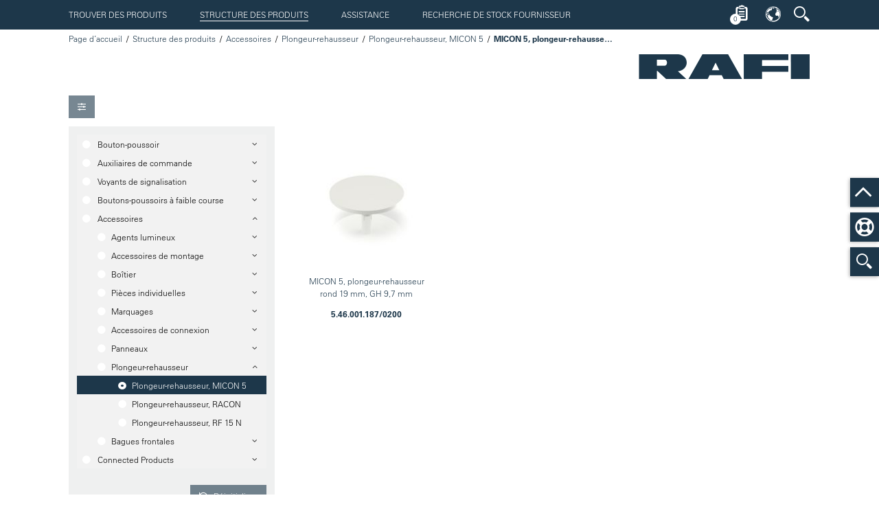

--- FILE ---
content_type: text/html;charset=UTF-8
request_url: https://ecatalog.rafi-group.com/FR/FR/structure-des-produits/accessoires/plongeur-rehausseur/plongeur-rehausseur-micon-5/micon-5-plongeur-rehausseur-rond-19-mm
body_size: 12036
content:
<!DOCTYPE html>
<html xmlns="http://www.w3.org/1999/xhtml" xml:lang="FR" lang="FR">
    <head>
        <base href="/FR/FR/" />

        <title>eCatalog RAFI | Accessoires - Plongeur-rehausseur - Plongeur-rehausseur, MICON 5 - MICON 5, plongeur-rehausseur rond 19 mm</title>

        <meta charset="utf-8" />

        <link rel="shortcut icon" href="media/favicon.ico" type="image/x-icon" />
        <link rel="icon" href="media/favicon.ico" type="image/ico" />

        <meta name="viewport" id="viewport" content="width=device-width,minimum-scale=1.0,maximum-scale=10.0,initial-scale=1.0">

        <meta name="DC.Format" content="text/html">
        <meta name="DC.Publisher" content="">
        <meta name="DC.Title" content="eCatalog RAFI | Accessoires - Plongeur-rehausseur - Plongeur-rehausseur, MICON 5 - MICON 5, plongeur-rehausseur rond 19 mm" />
        <meta name="DC.Subject" content="" />
        <meta name="DC.Language" content="FR_FR" />
        <meta name="keywords" content="" />
        <meta name="revisit-after" content="1 Day" />
        <meta property="og:title" content="eCatalog RAFI" />
        <meta property="og:description" content="" />
        <meta property="og:type" content="website" />
        <meta property="og:url" content="http://ecatalog.rafi-group.com/FR/FR/structure-des-produits/accessoires/plongeur-rehausseur/plongeur-rehausseur-micon-5/micon-5-plongeur-rehausseur-rond-19-mm" />
        <meta property="og:image" content="" />

        <link href="media/ng-rafi-app-css.css?v=__css__4969c4d62172912bad35b3aeb04a8003" rel="stylesheet" type="text/css" />
<link href="media/fontawesome-all-rafi2018.css" rel="stylesheet" type="text/css" />
<link href="media/base-rafi2018.css" rel="stylesheet" type="text/css" />
<link href="media/basemod-rafi2018.css" rel="stylesheet" type="text/css" />
<link href="https://fast.fonts.net/lt/1.css?apiType=css&c=2ac7bba2-b1fc-4988-ac58-dbc2bd99e9b4&fontids=1475944,1475970,1475982" rel="stylesheet" type="text/css" />
<link href="media/content-rafi2018.css" rel="stylesheet" type="text/css" />
<link href="media/forms-rafi2018.css" rel="stylesheet" type="text/css" />
<link href="media/progress-bar-rafi2018.css" rel="stylesheet" type="text/css" />
<link href="media/jquery-navigation-click-global-css-rafi2018.css" rel="stylesheet" type="text/css" />
<link href="media/jquery-navigation-local-css-rafi2018.css" rel="stylesheet" type="text/css" />
<link href="media/jquery-accordion-rafi2018.css" rel="stylesheet" type="text/css" />
<link href="media/jquery-smooth-scroller-rafi2018.css" rel="stylesheet" type="text/css" />
<link href="media/jquery-tabs-css-rafi2018.css" rel="stylesheet" type="text/css" />
<link href="media/jquery-tooltip-css-rafi2018.css" rel="stylesheet" type="text/css" />
<link href="media/jquery-select2-css-rafi2018.css" rel="stylesheet" type="text/css" />
<link href="media/jquery-item-viewport-css-rafi2018.css" rel="stylesheet" type="text/css" />
<link href="media/rafi-online-ico-rafi2018.css" rel="stylesheet" type="text/css" />
<link href="media/print-rafi2018.css" rel="stylesheet" type="text/css" />
<link href="media/jquery-magnific-popup-css-rafi2018.css" rel="stylesheet" type="text/css" />
<link href="media/angular-rzslider-css-rafi2018.css" rel="stylesheet" type="text/css" />
<link href="media/angular-bootstrap-typeahead-css-rafi2018.css" rel="stylesheet" type="text/css" />
<script src="media/jquery-1-12-4-min.js"></script>

		<meta name="google-site-verification" content="WGm1W_U7f9bdALJJdgMynUw-Mg1lU0YIjJ1ROWnnrBs" />

            <meta name="robots" content="follow, index" />
			<meta name="DC.Description" content="" />
			<meta name="description" content="" />

			<meta property="og:image" content="" />
		
		<script id="Cookiebot" src="https://consent.cookiebot.com/uc.js" data-cbid="cb38ed38-c59b-46c8-ad38-71f68a457ac7" type="text/javascript" async></script>
		<script id="CookieDeclaration" src="https://consent.cookiebot.com/cb38ed38-c59b-46c8-ad38-71f68a457ac7/cd.js" type="text/javascript" async></script>
        <!-- etracker tracklet 5.0 -->
        <script type="text/javascript">
            // var et_pagename = "";
            // var et_areas = "";
            // var et_tval = 0;
            // var et_tsale = 0;
            // var et_tonr = "";
            // var et_basket = "";
        </script>
        <script id="_etLoader" type="text/javascript" charset="UTF-8" data-block-cookies="true" data-respect-dnt="true" data-secure-code="ho9HKx" src="//static.etracker.com/code/e.js"></script>
        <!-- etracker tracklet 5.0 end -->
    </head>
    <body class="" id="bodyId">        
		<div class="side-slide-wrapper">

            
<div class="side-slide-01 side-slide-button-01" id="side-slide-01-button-rafic-suche">
    <span class="rafi-icon-suche"></span>
</div>
<script>

    $(document).ready(function () {
        $('#side-slide-01-button-rafic-suche').click(function(){
            $('#header-button-suche').trigger('click');
        });
    });

</script>

<div class="side-slide-02 side-slide-button-02">
    <a href="/FR/FR/support"><span class="life-ring-icon"></span></a>
</div>

<div class="side-slide-03 side-slide-button-03 scroll-top" scroll-to="bodyId">
    <span class="chevron-up-icon"></span>
</div>



            <div class="stickem-container">

                
<div class="stickem-nav">
	<div class="shift-wrapper">

		
<div id="nav-global" class="ym-clearfix">
	<a class="nav-global-jump-up" href="#" scroll-to="bodyId">
		<span class="far fa-bars fa-2x"></span>
	</a>

	<a id="navigation"></a>
	<a class="nav-global-toggle" href="javascript:void(0);" style="display: none;">
		<span class="far fa-bars fa-fw"></span>
	</a>

	<ul class="nav-universal">
				<li>
					<a href="/FR/FR/trouver-des-produits" class="">Trouver des produits</a>
				</li>
				<li>
					<a href="/FR/FR/structure-des-produits" class="active">Structure des produits</a>
				</li>
					<li>
						<a href="/FR/FR/support" class="">Assistance</a>
					</li>
			<li>
				<a href="https://dilp.netcomponents.com/rafistocklocator.html?lang=fr">
					Recherche de stock fournisseur
				</a>
			</li>
	</ul>
</div>

		<div class="userbar-wrapper">
			<div class="userbar" ng-controller="RafiUserbarController as rafiUserbarCtrl">

                <div class="select2-style-button-box">
                    <button ui-sref="merkliste" class="button rafi-icon-merkliste">
                        <span class="cart-badge ng-cloak">{{ rafiUserbarCtrl.merkliste.items.length }}</span>
                    </button>
                </div>

                    <div class="dropdown">
                        <button class="dropdown-button rafi-icon-sprache no-text"></button>
                        <div class="dropdown-content">
                                <a href="/EN/US/product-structure/accessories/plungers/plunger-micon-5/micon-5-round-plunger-19-mm">
                                    English
                                </a>
                                <a href="/DE/DE/produktstruktur/zubehoer/stoessel/stoessel-micon-5/micon-5-stoessel-rund-19-mm">
                                    Deutsch
                                </a>
                                <a href="/IT/IT/classificazione-prodotti/accessori/pistoni/pistone-micon-5/micon-5-pistone-tondo-19-mm">
                                    Italiano
                                </a>
                                <a href="/FR/FR/structure-des-produits/accessoires/plongeur-rehausseur/plongeur-rehausseur-micon-5/micon-5-plongeur-rehausseur-rond-19-mm">
                                    Français
                                </a>
                                <a href="/ZH/CN/product-structure/accessories/plungers/plunger-micon-5/micon-5-round-plunger-19-mm">
                                    中文
                                </a>
                        </div>
                    </div>

                <div ng-controller="RafiAutocompleteController as autocompleteCtrl" class="dropdown">
                    <button class="dropdown-button rafi-icon-suche no-text" id="header-button-suche"></button>
                    <div class="dropdown-content">
                        <div class="dropdown-content-wrapper">
                            <p class="select2-style-label">
                                <label>Terme ou numéro d’article:</label>
                            </p>

                            <rafi-volltextsuche
                                    url-to-result="'/FR/FR/results-page'">
                            </rafi-volltextsuche>

                            <script type="text/ng-template" id="rafi-volltextsuche.component.html">
                                <rafi-addsearch-autocomplete
                                        placeholder="'Termes de recherche...'"
                                        on-emit-select="$ctrl.search($event)"
                                        on-emit-enter="$ctrl.search($event)"
                                        limit="10"
                                        add-search-config="{
                                            publicKey:'7e0e0b0c0c439cc5667ac8fb525ebfb4',
                                            lang: 'FR',
                                            cache: true,
                                            categories: ['artikeldetail']
                                        }"
                                >
                                </rafi-addsearch-autocomplete>
                            </script>

                            <script type="text/ng-template" id="rafi-addsearch-autocomplete.component.html">
                                <div class="select2-style-input icon-button typeahead">
                                    <input  type="text"
                                            placeholder="{{ $ctrl.placeholder }}"
                                            ng-model="$ctrl.selected"
                                            uib-typeahead="item for item in $ctrl.load($viewValue) | limitTo:$ctrl.limit"
                                            typeahead-on-select="$ctrl.onSelect($item)"
                                            typeahead-append-to-body="false"
                                            typeahead-wait-ms="200"
                                            typeahead-min-length="$ctrl.minLength"
                                            typeahead-focus-first="false"
                                            typeahead-loading="$ctrl.loading"
                                            typeahead-template-url="rafi-typeahead-match.html"
                                            ng-keyup="$ctrl.onKeyUp($event)"
                                            focus-me="$ctrl.focus"
                                            autocomplete="new-password" 
                                    >

                                    <div class="select2-style-button-with-input">
                                        <button type="button" class="button linearize caret-right-icon no-text"
                                                ng-click="$ctrl.search($ctrl.selected)"
                                        ></button>
                                    </div>
                                </div>
                            </script>

                            <script type="text/ng-template" id="rafi-typeahead-match.html">
                                <div class="match-item">
                                    <div class="flex-grid-wrapper linearize-level-2">
                                        <div class="flex-grid-col flex-grid-w25">
                                            <img ng-src="{{ match.model.images.main }}" alt="" />
                                        </div>
                                        <div class="flex-grid-col flex-grid-w75">
                                            <h2>
                                                <a ng-href="{{ match.model.url }}" ng-bind-html="( match.model.custom_fields.artikelbezeichnung || match.model.title )" ></a>
                                                <small ng-if="!!match.model.custom_fields.artikelnummer">
                                                    <br />
                                                    <strong ng-bind-html="match.model.custom_fields.artikelnummer" ></strong>
                                                </small>
                                            </h2>
                                            <p class="pdefault" ng-bind-html="match.model.highlight"></p>
                                        </div>
                                    </div>
                                </div>
                            </script>

                            <div class="divider">
                                <div>
                                    <hr />
                                </div>
                            </div>

                            <p class="select2-style-label">
                                <label for="autocomplete">Recherche de numéro d’article:</label>
                            </p>
                            <div class="select2-style-input icon-button typeahead"
                                ng-init="autocompleteCtrl.attributFilter=['MARA-MSTAV:44','MARA-MSTAV:45','MARA-MSTAV:54','MARA-MSTAV:55']"
                                >

                                <input id="autocomplete"
                                       placeholder="x.xx.xxx.xxx/xxxx"
                                       ng-model="autocompleteCtrl.selected"
                                       uib-typeahead="item as item.text for item in autocompleteCtrl.loadAutocompleteItems($viewValue) | limitTo:10"
                                       typeahead-append-to-body="false"
                                       typeahead-on-select="autocompleteCtrl.onSelectAutocompleteItem($item, $model, $label)"
                                       typeahead-wait-ms="500"
                                       typeahead-loading="autocompleteCtrl.isLoading"
                                       typeahead-template-url="typeahead-custom-match.html"
                                       cleave="autocompleteCtrl.formatOptions"
                                >

                                <div ng-show="autocompleteCtrl.isLoading" class="sk-cube-grid" style="position: absolute;top: 7px; left: 114px">
                                    <div class="sk-cube sk-cube1"></div>
                                    <div class="sk-cube sk-cube2"></div>
                                    <div class="sk-cube sk-cube3"></div>
                                    <div class="sk-cube sk-cube4"></div>
                                    <div class="sk-cube sk-cube5"></div>
                                    <div class="sk-cube sk-cube6"></div>
                                    <div class="sk-cube sk-cube7"></div>
                                    <div class="sk-cube sk-cube8"></div>
                                    <div class="sk-cube sk-cube9"></div>
                                </div>

                                <div class="select2-style-button-with-input">
                                    <button
                                        type="button"
                                        class="button linearize caret-right-icon no-text"
                                        ng-click="!autocompleteCtrl.isLoading && autocompleteCtrl.loadAutocompleteItems(autocompleteCtrl.selected)">
                                    </button>
                                </div>

                            </div>
                        </div>
                    </div>
                </div>
			</div>
		</div>
	</div>
</div>

<script type="text/ng-template" id="typeahead-custom-match.html">
    <a ng-href="{{match.model.url}}" ng-bind-html="match.model.formattedText"></a>
</script>


                <div class="ym-wrapper ">

                    <div class="logo">

	<a href="/FR/FR/index">
		<img src="media/rafi-logo.png" alt="" />
	</a>

	<ul class="breadcrumb">
					<li class="link">
						<a data-placement="bottom" data-toggle="tooltip" data-original-title="Page d’accueil" class="tooltip-area-basic needsclick" href="/FR/FR/index">Page d’accueil</a>
					</li>

					<li class="link">
							<a data-placement="bottom" data-toggle="tooltip" data-original-title="Structure des produits" href="/FR/FR/structure-des-produits" class="tooltip-area-basic needsclick">Structure des produits</a>
					</li>
					<li class="link">
							<a data-placement="bottom" data-toggle="tooltip" data-original-title="Accessoires" href="/FR/FR/structure-des-produits/accessoires" class="tooltip-area-basic needsclick">Accessoires</a>
					</li>
					<li class="link">
							<a data-placement="bottom" data-toggle="tooltip" data-original-title="Plongeur-rehausseur" href="/FR/FR/structure-des-produits/accessoires/plongeur-rehausseur" class="tooltip-area-basic needsclick">Plongeur-rehausseur</a>
					</li>
					<li class="link">
							<a data-placement="bottom" data-toggle="tooltip" data-original-title="Plongeur-rehausseur, MICON 5" href="/FR/FR/structure-des-produits/accessoires/plongeur-rehausseur/plongeur-rehausseur-micon-5" class="tooltip-area-basic needsclick">Plongeur-rehausseur, MICON 5</a>
					</li>
					<li class="">
							<span data-placement="bottom" data-toggle="tooltip" data-original-title="MICON 5, plongeur-rehausseur rond 19 mm" class="active tooltip-area-basic needsclick">MICON 5, plongeur-rehausseur rond 19 mm</span>
					</li>
	</ul>
</div>

                    <div class="ym-wbox half-padding">
                        <div class="item-viewport-main-wrapper-shift">
                            <div class="item-viewport-main-wrapper">
                                <div class="item-viewport-main-content">

                                    
<div class="item-viewport-toolbar-wrapper ym-noprint">
	<div class="item-viewport-toolbar">
		<div class="boxgroup-wrapper linearize-level-2">
			<div class="ym-grid linearize-level-2">
				<div class="ym-g50 ym-gl">
					<div class="ym-gbox">
						<ul class="flow-inline">
							<li>
								<div class="select2-style-button-box item-viewport-filter-trigger">
									<button type="button" class="button sliders-icon no-text" id="filter-toggle-button"></button>
									<script>
                                        $(document).ready(function(){
                                            $('#filter-toggle-button').click(function(){
                                                $('#filter').slideToggle(400, function(){
                                                    $('.item-viewport-gallery').toggleClass('filter-is-visible');
												});
                                            })
                                        });
									</script>
								</div>
							</li>
						</ul>
					</div>
				</div>
				<div class="ym-g50 ym-gr">
					<div class="ym-gbox">
						<ul class="flow-inline flow-right">
							<li>
								<div class="select2-style-button-box-right item-viewport-filter-trigger">
								</div>
							</li>
						</ul>
					</div>
				</div>
			</div>
		</div>
	</div>
</div>


<div class="item-viewport-filter filter-is-visible ym-noprint" id="filter">
	<div class="item-viewport-filter-wrapper">
		<div class="grid-element">
			<div class="nav-local nav-item-viewport-filter">
					<ul class="nav-universal">
		<li>
				<span class="more">&nbsp;</span>
				<a href="/FR/FR/structure-des-produits/bouton-poussoir"  class="parent">
					Bouton-poussoir
				</a>
				<ul>
		<li>
				<span class="more">&nbsp;</span>
				<a href="/FR/FR/structure-des-produits/bouton-poussoir/ramo"  class="parent">
					RAMO
				</a>
				<ul>
		<li>
				<a href="/FR/FR/structure-des-produits/bouton-poussoir/ramo/ramo-22"  class="">
					RAMO 22
				</a>
		</li>
		<li>
				<a href="/FR/FR/structure-des-produits/bouton-poussoir/ramo/ramo-30"  class="">
					RAMO 30
				</a>
		</li>
				</ul>
		</li>
		<li>
				<span class="more">&nbsp;</span>
				<a href="/FR/FR/structure-des-produits/bouton-poussoir/lumotast"  class="parent">
					LUMOTAST
				</a>
				<ul>
		<li>
				<a href="/FR/FR/structure-des-produits/bouton-poussoir/lumotast/lumotast-16"  class="">
					LUMOTAST 16
				</a>
		</li>
		<li>
				<a href="/FR/FR/structure-des-produits/bouton-poussoir/lumotast/lumotast-22"  class="">
					LUMOTAST 22
				</a>
		</li>
		<li>
				<a href="/FR/FR/structure-des-produits/bouton-poussoir/lumotast/lumotast-25"  class="">
					LUMOTAST 25
				</a>
		</li>
		<li>
				<a href="/FR/FR/structure-des-produits/bouton-poussoir/lumotast/lumotast-75"  class="">
					LUMOTAST 75
				</a>
		</li>
				</ul>
		</li>
		<li>
				<span class="more">&nbsp;</span>
				<a href="/FR/FR/structure-des-produits/bouton-poussoir/autres"  class="parent">
					Autres
				</a>
				<ul>
		<li>
				<a href="/FR/FR/structure-des-produits/bouton-poussoir/autres/boutons-poussoirs"  class="">
					Boutons-poussoirs
				</a>
		</li>
		<li>
				<a href="/FR/FR/structure-des-produits/bouton-poussoir/autres/boutons-poussoirs-lumineux"  class="">
					Boutons-poussoirs lumineux
				</a>
		</li>
				</ul>
		</li>
				</ul>
		</li>
		<li>
				<span class="more">&nbsp;</span>
				<a href="/FR/FR/structure-des-produits/auxiliaires-de-commande"  class="parent">
					Auxiliaires de commande
				</a>
				<ul>
		<li>
				<span class="more">&nbsp;</span>
				<a href="/FR/FR/structure-des-produits/auxiliaires-de-commande/e-box"  class="parent">
					E-BOX
				</a>
				<ul>
		<li>
				<a href="/FR/FR/structure-des-produits/auxiliaires-de-commande/e-box/e-box-modular"  class="">
					E-BOX MODULAR
				</a>
		</li>
		<li>
				<a href="/FR/FR/structure-des-produits/auxiliaires-de-commande/e-box/e-box-m12"  class="">
					E-BOX M12
				</a>
		</li>
		<li>
				<a href="/FR/FR/structure-des-produits/auxiliaires-de-commande/e-box/e-box-io-link"  class="">
					E-BOX IO-LINK
				</a>
		</li>
				</ul>
		</li>
		<li>
				<span class="more">&nbsp;</span>
				<a href="/FR/FR/structure-des-produits/auxiliaires-de-commande/rafix"  class="parent">
					RAFIX
				</a>
				<ul>
		<li>
				<a href="/FR/FR/structure-des-produits/auxiliaires-de-commande/rafix/rafix-16"  class="">
					RAFIX 16
				</a>
		</li>
		<li>
				<a href="/FR/FR/structure-des-produits/auxiliaires-de-commande/rafix/rafix-16-f"  class="">
					RAFIX 16 F
				</a>
		</li>
		<li>
				<a href="/FR/FR/structure-des-produits/auxiliaires-de-commande/rafix/rafix-22-qr"  class="">
					RAFIX 22 QR
				</a>
		</li>
		<li>
				<a href="/FR/FR/structure-des-produits/auxiliaires-de-commande/rafix/rafix-22-fsplus"  class="">
					RAFIX 22 FS<sup>+</sup>
				</a>
		</li>
		<li>
				<a href="/FR/FR/structure-des-produits/auxiliaires-de-commande/rafix/rafix-22-fsr"  class="">
					RAFIX 22 FSR
				</a>
		</li>
		<li>
				<a href="/FR/FR/structure-des-produits/auxiliaires-de-commande/rafix/rafix-30-fsplus"  class="">
					RAFIX 30 FS<sup>+</sup>
				</a>
		</li>
		<li>
				<a href="/FR/FR/structure-des-produits/auxiliaires-de-commande/rafix/elements-de-commutation-rafix-fs"  class="">
					Éléments de commutation RAFIX FS
				</a>
		</li>
				</ul>
		</li>
				</ul>
		</li>
		<li>
				<span class="more">&nbsp;</span>
				<a href="/FR/FR/structure-des-produits/voyants-de-signalisation"  class="parent">
					Voyants de signalisation
				</a>
				<ul>
		<li>
				<span class="more">&nbsp;</span>
				<a href="/FR/FR/structure-des-produits/voyants-de-signalisation/voyants-de-signalisation-avec-culot-de-lampe"  class="parent">
					Voyants de signalisation avec culot de lampe
				</a>
				<ul>
		<li>
				<a href="/FR/FR/structure-des-produits/voyants-de-signalisation/voyants-de-signalisation-avec-culot-de-lampe/voyants-de-signalisation-avec-culot-de-lampe-ba-15-d"  class="">
					Voyants de signalisation avec culot de lampe BA 15 d
				</a>
		</li>
		<li>
				<a href="/FR/FR/structure-des-produits/voyants-de-signalisation/voyants-de-signalisation-avec-culot-de-lampe/voyants-de-signalisation-avec-culot-de-lampe-ba-9-s"  class="">
					Voyants de signalisation avec culot de lampe BA 9 s
				</a>
		</li>
				</ul>
		</li>
		<li>
				<span class="more">&nbsp;</span>
				<a href="/FR/FR/structure-des-produits/voyants-de-signalisation/voyant-de-signalisation-avec-led"  class="parent">
					Voyant de signalisation avec LED
				</a>
				<ul>
		<li>
				<a href="/FR/FR/structure-des-produits/voyants-de-signalisation/voyant-de-signalisation-avec-led/voyant-de-signalisation-avec-led-5-mm"  class="">
					Voyant de signalisation avec LED 5 mm
				</a>
		</li>
		<li>
				<a href="/FR/FR/structure-des-produits/voyants-de-signalisation/voyant-de-signalisation-avec-led/tilted-diamond"  class="">
					TILTED DIAMOND
				</a>
		</li>
				</ul>
		</li>
				</ul>
		</li>
		<li>
				<span class="more">&nbsp;</span>
				<a href="/FR/FR/structure-des-produits/boutons-poussoirs-a-faible-course"  class="parent">
					Boutons-poussoirs à faible course
				</a>
				<ul>
		<li>
				<span class="more">&nbsp;</span>
				<a href="/FR/FR/structure-des-produits/boutons-poussoirs-a-faible-course/micon"  class="parent">
					MICON
				</a>
				<ul>
		<li>
				<a href="/FR/FR/structure-des-produits/boutons-poussoirs-a-faible-course/micon/micon-5"  class="">
					MICON 5
				</a>
		</li>
				</ul>
		</li>
		<li>
				<span class="more">&nbsp;</span>
				<a href="/FR/FR/structure-des-produits/boutons-poussoirs-a-faible-course/racon"  class="parent">
					RACON
				</a>
				<ul>
		<li>
				<a href="/FR/FR/structure-des-produits/boutons-poussoirs-a-faible-course/racon/racon-8"  class="">
					RACON 8
				</a>
		</li>
		<li>
				<a href="/FR/FR/structure-des-produits/boutons-poussoirs-a-faible-course/racon/racon-12"  class="">
					RACON 12
				</a>
		</li>
				</ul>
		</li>
		<li>
				<span class="more">&nbsp;</span>
				<a href="/FR/FR/structure-des-produits/boutons-poussoirs-a-faible-course/rf"  class="parent">
					RF
				</a>
				<ul>
		<li>
				<a href="/FR/FR/structure-des-produits/boutons-poussoirs-a-faible-course/rf/rf-15"  class="">
					RF 15
				</a>
		</li>
		<li>
				<a href="/FR/FR/structure-des-produits/boutons-poussoirs-a-faible-course/rf/rf-19"  class="">
					RF 19
				</a>
		</li>
				</ul>
		</li>
		<li>
				<span class="more">&nbsp;</span>
				<a href="/FR/FR/structure-des-produits/boutons-poussoirs-a-faible-course/kn"  class="parent">
					KN
				</a>
				<ul>
		<li>
				<a href="/FR/FR/structure-des-produits/boutons-poussoirs-a-faible-course/kn/kn-19"  class="">
					KN 19
				</a>
		</li>
				</ul>
		</li>
				</ul>
		</li>
		<li>
				<span class="more">&nbsp;</span>
				<a href="/FR/FR/structure-des-produits/accessoires"  class="parent">
					Accessoires
				</a>
				<ul>
		<li>
				<span class="more">&nbsp;</span>
				<a href="/FR/FR/structure-des-produits/accessoires/agents-lumineux"  class="parent">
					Agents lumineux
				</a>
				<ul>
		<li>
				<a href="/FR/FR/structure-des-produits/accessoires/agents-lumineux/agents-lumineux-ampoule"  class="">
					Agents lumineux, ampoule
				</a>
		</li>
		<li>
				<a href="/FR/FR/structure-des-produits/accessoires/agents-lumineux/agents-lumineux-led"  class="">
					Agents lumineux, LED
				</a>
		</li>
				</ul>
		</li>
		<li>
				<span class="more">&nbsp;</span>
				<a href="/FR/FR/structure-des-produits/accessoires/accessoires-de-montage"  class="parent">
					Accessoires de montage
				</a>
				<ul>
		<li>
				<a href="/FR/FR/structure-des-produits/accessoires/accessoires-de-montage/accessoires-de-montage-cle-de-fixation"  class="">
					Accessoires de montage, clé de fixation
				</a>
		</li>
		<li>
				<a href="/FR/FR/structure-des-produits/accessoires/accessoires-de-montage/accessoires-de-montage-pieces-d-espacement"  class="">
					Accessoires de montage, pièces d’espacement
				</a>
		</li>
		<li>
				<a href="/FR/FR/structure-des-produits/accessoires/accessoires-de-montage/accessoires-de-montage-accouplement"  class="">
					Accessoires de montage, accouplement
				</a>
		</li>
		<li>
				<a href="/FR/FR/structure-des-produits/accessoires/accessoires-de-montage/accessoires-de-montage-demontage"  class="">
					Accessoires de montage, démontage
				</a>
		</li>
				</ul>
		</li>
		<li>
				<span class="more">&nbsp;</span>
				<a href="/FR/FR/structure-des-produits/accessoires/boitier"  class="parent">
					Boîtier
				</a>
				<ul>
		<li>
				<a href="/FR/FR/structure-des-produits/accessoires/boitier/boitier-en-materiau-isolant"  class="">
					Boîtier en matériau isolant
				</a>
		</li>
		<li>
				<a href="/FR/FR/structure-des-produits/accessoires/boitier/ramo-edge"  class="">
					RAMO EDGE
				</a>
		</li>
				</ul>
		</li>
		<li>
				<span class="more">&nbsp;</span>
				<a href="/FR/FR/structure-des-produits/accessoires/pieces-individuelles"  class="parent">
					Pièces individuelles
				</a>
				<ul>
		<li>
				<a href="/FR/FR/structure-des-produits/accessoires/pieces-individuelles/pieces-individuelles-cles-de-rechange"  class="">
					Pièces individuelles, clés de rechange
				</a>
		</li>
		<li>
				<a href="/FR/FR/structure-des-produits/accessoires/pieces-individuelles/pieces-individuelles-protection-contre-le-toucher"  class="">
					Pièces individuelles, protection contre le toucher
				</a>
		</li>
		<li>
				<a href="/FR/FR/structure-des-produits/accessoires/pieces-individuelles/pieces-individuelles-obturateurs"  class="">
					Pièces individuelles, obturateurs
				</a>
		</li>
		<li>
				<a href="/FR/FR/structure-des-produits/accessoires/pieces-individuelles/pieces-individuelles-capuchon"  class="">
					Pièces individuelles, capuchon
				</a>
		</li>
		<li>
				<a href="/FR/FR/structure-des-produits/accessoires/pieces-individuelles/pieces-individuelles-collerette-de-protection"  class="">
					Pièces individuelles, collerette de protection
				</a>
		</li>
		<li>
				<a href="/FR/FR/structure-des-produits/accessoires/pieces-individuelles/pieces-individuelles-technologie-rafix-fs"  class="">
					Pièces individuelles, technologie RAFIX FS
				</a>
		</li>
				</ul>
		</li>
		<li>
				<span class="more">&nbsp;</span>
				<a href="/FR/FR/structure-des-produits/accessoires/marquages"  class="parent">
					Marquages
				</a>
				<ul>
		<li>
				<a href="/FR/FR/structure-des-produits/accessoires/marquages/marquages-rafix-22-qr"  class="">
					Marquages, RAFIX 22 QR
				</a>
		</li>
		<li>
				<a href="/FR/FR/structure-des-produits/accessoires/marquages/marquages-flexlab"  class="">
					Marquages, FLEXLAB
				</a>
		</li>
		<li>
				<a href="/FR/FR/structure-des-produits/accessoires/marquages/marquages-c-lab"  class="">
					Marquages, C-LAB
				</a>
		</li>
		<li>
				<a href="/FR/FR/structure-des-produits/accessoires/marquages/marquages-boitier"  class="">
					Marquages, boîtier
				</a>
		</li>
		<li>
				<a href="/FR/FR/structure-des-produits/accessoires/marquages/marquages-lumotast-25-rafix-16"  class="">
					Marquages, LUMOTAST 25 / RAFIX 16
				</a>
		</li>
		<li>
				<a href="/FR/FR/structure-des-produits/accessoires/marquages/marquages-lumotast-75"  class="">
					Marquages, LUMOTAST 75
				</a>
		</li>
		<li>
				<a href="/FR/FR/structure-des-produits/accessoires/marquages/marquages-lumotast-fk"  class="">
					Marquages, LUMOTAST FK
				</a>
		</li>
		<li>
				<a href="/FR/FR/structure-des-produits/accessoires/marquages/marquages-rafix-16"  class="">
					Marquages, RAFIX 16
				</a>
		</li>
		<li>
				<a href="/FR/FR/structure-des-produits/accessoires/marquages/marquages-etiquette-de-marquage-d-arret-d-urgence"  class="">
					Marquages, étiquette de marquage d’arrêt d’urgence
				</a>
		</li>
				</ul>
		</li>
		<li>
				<span class="more">&nbsp;</span>
				<a href="/FR/FR/structure-des-produits/accessoires/accessoires-de-connexion"  class="parent">
					Accessoires de connexion
				</a>
				<ul>
		<li>
				<a href="/FR/FR/structure-des-produits/accessoires/accessoires-de-connexion/accessoires-de-connexion-rafix-16"  class="">
					Accessoires de connexion, RAFIX 16
				</a>
		</li>
		<li>
				<a href="/FR/FR/structure-des-produits/accessoires/accessoires-de-connexion/accessoires-de-connexion-lumotast-fk-25"  class="">
					Accessoires de connexion, LUMOTAST FK/25
				</a>
		</li>
		<li>
				<a href="/FR/FR/structure-des-produits/accessoires/accessoires-de-connexion/accessoires-de-connexion-fiche-douille"  class="">
					Accessoires de connexion, fiche/douille
				</a>
		</li>
		<li>
				<a href="/FR/FR/structure-des-produits/accessoires/accessoires-de-connexion/accessoires-de-connexion-cables"  class="">
					Accessoires de connexion, câbles
				</a>
		</li>
		<li>
				<a href="/FR/FR/structure-des-produits/accessoires/accessoires-de-connexion/accessoires-de-connexion-racon"  class="">
					Accessoires de connexion, RACON
				</a>
		</li>
				</ul>
		</li>
		<li>
				<span class="more">&nbsp;</span>
				<a href="/FR/FR/structure-des-produits/accessoires/panneaux"  class="parent">
					Panneaux
				</a>
				<ul>
		<li>
				<a href="/FR/FR/structure-des-produits/accessoires/panneaux/panneaux-flexlab"  class="">
					Panneaux, FLEXLAB
				</a>
		</li>
		<li>
				<a href="/FR/FR/structure-des-produits/accessoires/panneaux/panneaux-lumotast-25-rafix-16"  class="">
					Panneaux, LUMOTAST 25 / RAFIX 16
				</a>
		</li>
		<li>
				<a href="/FR/FR/structure-des-produits/accessoires/panneaux/panneaux-lumotast-75"  class="">
					Panneaux, LUMOTAST 75
				</a>
		</li>
		<li>
				<a href="/FR/FR/structure-des-produits/accessoires/panneaux/panneaux-c-lab"  class="">
					Panneaux, C-LAB
				</a>
		</li>
		<li>
				<a href="/FR/FR/structure-des-produits/accessoires/panneaux/panneaux-rk-90"  class="">
					Panneaux, RK 90
				</a>
		</li>
		<li>
				<a href="/FR/FR/structure-des-produits/accessoires/panneaux/lentilles-de-diffusion"  class="">
					lentilles de diffusion
				</a>
		</li>
		<li>
				<a href="/FR/FR/structure-des-produits/accessoires/panneaux/panneaux-rf-15"  class="">
					Panneaux, RF 15
				</a>
		</li>
		<li>
				<a href="/FR/FR/structure-des-produits/accessoires/panneaux/panneaux-voyants-de-signalisation-ba-15d"  class="">
					Panneaux, voyants de signalisation BA 15d
				</a>
		</li>
		<li>
				<a href="/FR/FR/structure-des-produits/accessoires/panneaux/panneaux-voyants-de-signalisation-ba-9s"  class="">
					Panneaux, voyants de signalisation BA 9s
				</a>
		</li>
		<li>
				<a href="/FR/FR/structure-des-produits/accessoires/panneaux/panneaux-voyants-de-signalisation-e10"  class="">
					Panneaux, voyants de signalisation E10
				</a>
		</li>
		<li>
				<a href="/FR/FR/structure-des-produits/accessoires/panneaux/panneaux-voyants-de-signalisation-w2-x-46d"  class="">
					Panneaux, voyants de signalisation W2 x 4,6d
				</a>
		</li>
				</ul>
		</li>
		<li>
				<span class="more">&nbsp;</span>
				<a href="/FR/FR/structure-des-produits/accessoires/plongeur-rehausseur"  class="parent">
					Plongeur-rehausseur
				</a>
				<ul>
		<li>
				<a href="/FR/FR/structure-des-produits/accessoires/plongeur-rehausseur/plongeur-rehausseur-micon-5"  class=" active">
					Plongeur-rehausseur, MICON 5
				</a>
		</li>
		<li>
				<a href="/FR/FR/structure-des-produits/accessoires/plongeur-rehausseur/plongeur-rehausseur-racon"  class="">
					Plongeur-rehausseur, RACON
				</a>
		</li>
		<li>
				<a href="/FR/FR/structure-des-produits/accessoires/plongeur-rehausseur/plongeur-rehausseur-rf-15-n"  class="">
					Plongeur-rehausseur, RF 15 N
				</a>
		</li>
				</ul>
		</li>
		<li>
				<span class="more">&nbsp;</span>
				<a href="/FR/FR/structure-des-produits/accessoires/bagues-frontales"  class="parent">
					Bagues frontales
				</a>
				<ul>
		<li>
				<a href="/FR/FR/structure-des-produits/accessoires/bagues-frontales/bague-frontale-c-lab"  class="">
					Bague frontale, C-LAB
				</a>
		</li>
				</ul>
		</li>
				</ul>
		</li>
		<li>
				<span class="more">&nbsp;</span>
				<a href="/FR/FR/structure-des-produits/connected-products"  class="parent">
					Connected Products
				</a>
				<ul>
		<li>
				<span class="more">&nbsp;</span>
				<a href="/FR/FR/structure-des-produits/connected-products/kis-me"  class="parent">
					KIS.ME
				</a>
				<ul>
		<li>
				<a href="/FR/FR/structure-des-produits/connected-products/kis-me/kis-box"  class="">
					KIS.BOX
				</a>
		</li>
		<li>
				<a href="/FR/FR/structure-des-produits/connected-products/kis-me/kis-io"  class="">
					KIS.IO
				</a>
		</li>
		<li>
				<a href="/FR/FR/structure-des-produits/connected-products/kis-me/kis-light"  class="">
					KIS.LIGHT
				</a>
		</li>
		<li>
				<a href="/FR/FR/structure-des-produits/connected-products/kis-me/kis-me-starterkit"  class="">
					KIS.ME Starterkit
				</a>
		</li>
				</ul>
		</li>
				</ul>
		</li>
					</ul>
			</div>
		</div>
		<div class="select2-style-button-box-right">
				<a href="/FR/FR/structure-des-produits" class="button linearize rotate-left-icon">
					Réinitialiser
				</a>
		</div>
	</div>
</div>



<div class="item-viewport-gallery filter-is-visible narrow">
		<ul>
					<li>
						<div class="item-viewport-tile">
							<div class="item-viewport-tile-content">
								<div class="image-wrapper"
									 
								>
									<a href="/FR/FR/structure-des-produits/accessoires/plongeur-rehausseur/plongeur-rehausseur-micon-5/micon-5-plongeur-rehausseur-rond-19-mm/5460011870200" class="tile-nav" >


										<img src="/FR/FR/media/5460011870200.jpg" alt="" />

										<span class="item-viewport-tile-hover"><span><span>
											<span>MICON 5, plongeur-rehausseur rond 19 mm, GH 9,7 mm</span>

												<strong>5.46.001.187/0200</strong>
										</span></span></span>
									</a>
								</div>
							</div>
						</div>
					</li>
		</ul>
</div>



                                </div>
                            </div>
                        </div>
                    </div>

                    <div id="footer" class="ym-clearfix">
            <ul>
            <li>
                <a class="hover-line" href="https://www.rafi-group.com">rafi-group.com</a>
            </li>
                        <li>
                            <a class="hover-line" href="/FR/FR/pied-de-page/protection-des-donnees">Protection des données</a>
                        </li>
                        <li>
                            <a class="hover-line" href="/FR/FR/pied-de-page/mentions-legales">Mentions légales</a>
                        </li>
                        <li>
                            <a class="hover-line" href="/FR/FR/pied-de-page/exclusion-de-responsabilite">Exclusion de responsabilité</a>
                        </li>
        </ul>
</div>

                </div>

            </div>
        </div>

        <!-- jquery libraries -->
<script type="text/javascript" src="media/jquery-libraries.js"></script>
<script type="text/javascript" src="media/jquery-libraries-init.js"></script>

<!--[if gte IE 9]><!-->
<script src="media/jquery-mobile-scaler-rafi2018.js"></script>
<!--<![endif]-->

<!-- jQuery Tabs -->
<script src="media/jquery-tabs-js-rafi2018.js"></script>
<script src="media/jquery-syncheight-rafi2018.js"></script>

<!-- jQuery FitVids -->
<script src="media/jquery-fitvids-rafi2018.js"></script>

<!-- jQuery Flyout Menu -->
<script src="media/jquery-navigation-click-js-rafi2018.js"></script>

<!-- jQuery Tooltip -->
<script src="media/jquery-tooltip-js-rafi2018.js"></script>

<!-- jQuery Select2 -->
<script src="media/jquery-select2-js-rafi2018.js"></script>
<script src="media/select2-locale-de.js"></script>

<!-- jQuery magnific popup -->
<script src="media/jquery-magnific-popup-js-rafi2018.js"></script>

<!-- ajs -->
<script type="text/javascript" src="media/ng-rafi-app-js.js?v=__js__62e8c18cdc9470137c0da90b570e9583"></script>
<script type="text/javascript" src="media/ng-shared-js.js"></script>
<script type="text/javascript" src="media/ng-babylon3dviewer-js.js"></script>
<script type="text/javascript" src="media/ng-add-search-js.js"></script>
<script type="text/javascript" src="/FR/FR/system/js/ng-rafi-app-data?responseType=js&t=18012026090441"></script>
<script>


    $(document).ready(function(){
        setTimeout(function() {
            angular.bootstrap(document, ["rafi"]);
        });
    });
</script>
<script type="text/javascript" src="media/angular-locale.js"></script>


        
<div class="ym-wrapper">
    <div id="modal-merkliste-container">

        <ui-view name="merkliste"></ui-view>

    </div>
</div>

<script type="text/ng-template" id="adressdaten-route.html"></script>
<script type="text/ng-template" id="adressdaten.html">
    <div class="modal-header">
        <h1>Coordonnées</h1>

        <button title="Fermer" type="button" class="mfp-close" ng-click="$ctrl.close()">×</button>
    </div>
    <div class="modal-body artikel-zur-merkliste-hinzufuegen">

        <div class="progress-wrapper">
            <ol class="progress-track">
                <li class="progress-done">
                    <a ui-sref="merkliste.items"><span class="icon-wrap">1</span></a>
                    <a ui-sref="merkliste.items"><span class="progress-text">Liste mémo</span></a>
                </li>
                <li class="progress-done progress-current">
                    <span class="icon-wrap">2</span>
                    <span class="progress-text">Coordonnées</span>
                </li>
                <li class="progress-todo">
                    <span class="icon-wrap">3</span>
                    <span class="progress-text">Aperçu de la demande</span>
                </li>
            </ol>
        </div>

        <div class="max-height-scroll-merkliste">
            <form name="adressdaten" novalidate ng-cloak>
                <div class="boxgroup-wrapper linearize-level-2">
                    <div class="ym-grid linearize-level-2">
                        <div class="ym-g50 ym-gl">
                            <div class="ym-gbox">

                                <p class="select2-style-label">
                                    <label for="email">
                                        E-mail:
                                        <span class="tooltip-area-basic needsclick" data-toggle="tooltip" title="Champ obligatoire">
                                            <span class="far fa-exclamation-circle"></span>
                                        </span>
                                    </label>
                                </p>
                                <div class="select2-style-input">
                                    <input id="email" name="email" type="email" ng-model="$ctrl.userInformation.adressdaten.email" required/>
                                </div>

                                <p class="select2-style-label">
                                    <label for="telefon">Téléphone:</label>
                                </p>
                                <div class="select2-style-input">
                                    <input id="telefon" name="telefon" ng-model="$ctrl.userInformation.adressdaten.telefon"/>
                                </div>

                                <div class="boxgroup-wrapper">
                                    <div class="ym-grid">
                                        <div class="ym-g50 ym-gl">
                                            <div class="ym-gbox">
                                                <p class="select2-style-label">
                                                    <label for="firstname">
                                                        Prénom:
                                                        <span class="tooltip-area-basic needsclick" data-toggle="tooltip" title="Champ obligatoire">
                                                            <span class="far fa-exclamation-circle"></span>
                                                        </span>
                                                    </label>
                                                </p>
                                                <div class="select2-style-input">
                                                    <input id="firstname" name="firstname" ng-model="$ctrl.userInformation.adressdaten.vorname" required/>
                                                </div>
                                            </div>
                                        </div>
                                        <div class="ym-g50 ym-gr">
                                            <div class="ym-gbox">
                                                <p class="select2-style-label">
                                                    <label for="lastname">
                                                        Nom de famille:
                                                        <span class="tooltip-area-basic needsclick" data-toggle="tooltip" title="Champ obligatoire">
                                                            <span class="far fa-exclamation-circle"></span>
                                                        </span>
                                                    </label>
                                                </p>
                                                <div class="select2-style-input">
                                                    <input id="lastname" name="lastname" ng-model="$ctrl.userInformation.adressdaten.nachname" required/>
                                                </div>
                                            </div>
                                        </div>
                                    </div>
                                </div>

                                <p class="select2-style-label">
                                    <label for="kundennr">Numéro de client:</label>
                                </p>
                                <div class="select2-style-input">
                                    <input id="kundennr" name="kundennr" ng-model="$ctrl.userInformation.adressdaten.kundennr" />
                                </div>
                            </div>
                        </div>
                        <div class="ym-g50 ym-gr">
                            <div class="ym-gbox">

                                <p class="select2-style-label">
                                    <label for="company">
                                        Société:
                                        <span class="tooltip-area-basic needsclick" data-toggle="tooltip" title="Champ obligatoire">
                                            <span class="far fa-exclamation-circle"></span>
                                        </span>
                                    </label>
                                </p>
                                <div class="select2-style-input">
                                    <input id="company" name="company" ng-model="$ctrl.userInformation.adressdaten.firma" required/>
                                </div>

                                <div class="boxgroup-wrapper">
                                    <div class="ym-grid">
                                        <div class="ym-g75 ym-gl">
                                            <div class="ym-gbox">
                                                <p class="select2-style-label">
                                                    <label for="strasse">
                                                        Rue:
                                                        <span class="tooltip-area-basic needsclick" data-toggle="tooltip" title="Champ obligatoire">
                                                            <span class="far fa-exclamation-circle"></span>
                                                        </span>
                                                    </label>
                                                </p>
                                                <div class="select2-style-input">
                                                    <input id="strasse" name="strasse" ng-model="$ctrl.userInformation.adressdaten.strasse" required/>
                                                </div>
                                            </div>
                                        </div>
                                        <div class="ym-g25 ym-gr">
                                            <div class="ym-gbox">
                                                <p class="select2-style-label">
                                                    <label for="hausnr">
                                                        N°:
                                                        <span class="tooltip-area-basic needsclick" data-toggle="tooltip" title="Champ obligatoire">
                                                            <span class="far fa-exclamation-circle"></span>
                                                        </span>
                                                    </label>
                                                </p>
                                                <div class="select2-style-input">
                                                    <input id="hausnr" name="hausnr" ng-model="$ctrl.userInformation.adressdaten.hausnr" required/>
                                                </div>
                                            </div>
                                        </div>
                                    </div>
                                </div>

                                <div class="boxgroup-wrapper">
                                    <div class="ym-grid">
                                        <div class="ym-g25 ym-gl">
                                            <div class="ym-gbox">
                                                <p class="select2-style-label">
                                                    <label for="plz">
                                                        CP:
                                                        <span class="tooltip-area-basic needsclick" data-toggle="tooltip" title="Champ obligatoire">
                                                            <span class="far fa-exclamation-circle"></span>
                                                        </span>
                                                    </label>
                                                </p>
                                                <div class="select2-style-input">
                                                    <input type="number" id="plz" name="plz" ng-model="$ctrl.userInformation.adressdaten.plz" required/>
                                                </div>
                                            </div>
                                        </div>
                                        <div class="ym-g75 ym-gr">
                                            <div class="ym-gbox">
                                                <p class="select2-style-label">
                                                    <label for="ort">
                                                        Ville:
                                                        <span class="tooltip-area-basic needsclick" data-toggle="tooltip" title="Champ obligatoire">
                                                            <span class="far fa-exclamation-circle"></span>
                                                        </span>
                                                    </label>
                                                </p>
                                                <div class="select2-style-input">
                                                    <input id="ort" name="ort" ng-model="$ctrl.userInformation.adressdaten.ort" required/>
                                                </div>
                                            </div>
                                        </div>
                                    </div>
                                </div>

                                <div class="boxgroup-wrapper">
                                    <div class="ym-grid">
                                        <div class="ym-g50 ym-gl">
                                            <div class="ym-gbox">
                                                <p class="select2-style-label">
                                                    <label for="land">
                                                        Pays:
                                                    </label>
                                                </p>
                                                <div>
                                                    <ui-select ng-model="$ctrl.userInformation.adressdaten.land" theme="select2" name="land" id="land" >
                                                        <ui-select-match placeholder="Sélectionner le pays" allow-clear="true">
                                                            {{$ctrl.userInformation.adressdaten.land.text}}
                                                        </ui-select-match>
                                                        <ui-select-choices repeat="land in ($ctrl.laender | filter: $select.search) track by land.id">
                                                            <div ng-bind-html="land.text | highlight: $select.search"></div>
                                                        </ui-select-choices>
                                                    </ui-select>
                                                </div>
                                            </div>
                                        </div>
                                        <div class="ym-g50 ym-gr">
                                            <div class="ym-gbox">
                                                <p class="select2-style-label">
                                                    <label for="bundesland">
                                                        Land (DE) / Canton (CH):
                                                    </label>
                                                </p>
                                                <div class="select2-style-input">
                                                    <input type="text" id="bundesland" name="bundesland" ng-model="$ctrl.userInformation.adressdaten.bundesland" />
                                                </div>
                                            </div>
                                        </div>
                                    </div>
                                </div>
                            </div>
                        </div>
                    </div>
                </div>
            </form>
        </div>
    </div>
    <div class="modal-footer">
        <div class="select2-style-button-box-right">
            <button type="button" class="button linearize rafi-icon-pfeil_links" ui-sref="merkliste.items">
                Précédent
            </button>
            <button type="button" class="button linearize rafi-icon-pfeil_rechts" ui-sref="merkliste.anfrageuebersicht" ng-disabled="adressdaten.$invalid">
                Suivant
            </button>
        </div>
    </div>
</script>

<script type="text/ng-template" id="merkliste-anfrageuebersicht-route.html"></script>
<script type="text/ng-template" id="anfrageuebersicht.html">
    <div class="modal-header">
        <h1>Aperçu de la demande</h1>

        <button title="Fermer" type="button" class="mfp-close" ng-click="$ctrl.close()">×</button>
    </div>
    <div class="modal-body artikel-zur-merkliste-hinzufuegen" ng-show="$ctrl.showAnfrageErfolgreichAbgesendetView">
        Votre demande a été transmise avec succès.
    </div>
    <div class="modal-body artikel-zur-merkliste-hinzufuegen" ng-hide="$ctrl.showAnfrageErfolgreichAbgesendetView">
        <form name="anfrageuebersicht" novalidate ng-cloak>
            <div class="progress-wrapper">
                <ol class="progress-track">
                    <li class="progress-done">
                        <a ui-sref="merkliste.items"><span class="icon-wrap">1</span></a>
                        <a ui-sref="merkliste.items"><span class="progress-text">Liste mémo</span></a>
                    </li>
                    <li class="progress-done">
                        <a ui-sref="merkliste.adressdaten"><span class="icon-wrap">2</span></a>
                        <a ui-sref="merkliste.adressdaten"><span class="progress-text">Coordonnées</span></a>
                    </li>
                    <li class="progress-done progress-current">
                        <span class="icon-wrap">3</span>
                        <span class="progress-text">Aperçu de la demande</span>
                    </li>
                </ol>
            </div>

            <div class="boxgroup-wrapper linearize-level-2">
                <div class="ym-grid linearize-level-2 no-grid-padding">
                    <div class="ym-g50 ym-gl">
                        <div class="ym-gbox">
                            <p class="pdefault">
                                <strong>E-mail:</strong> {{ $ctrl.userInformation.adressdaten.email }}<br />
                                <strong>Téléphone:</strong> {{ $ctrl.userInformation.adressdaten.telefon }}<br />
                                <strong>Prénom, Nom de famille:</strong> {{ $ctrl.userInformation.adressdaten.vorname }} {{ $ctrl.userInformation.adressdaten.nachname }}<br />
                                <strong>Numéro de client:</strong> {{ $ctrl.userInformation.adressdaten.kundennr }}<br />
                            </p>
                        </div>
                    </div>
                    <div class="ym-g50 ym-gl">
                        <div class="ym-gbox">
                            <p class="pdefault">
                                <strong>Société:</strong> {{ $ctrl.userInformation.adressdaten.firma }}<br />
                                <strong>Rue, N°:</strong> {{ $ctrl.userInformation.adressdaten.strasse }} {{ $ctrl.userInformation.adressdaten.hausnr }}<br />
                                <strong>CP, Ville:</strong> {{ $ctrl.userInformation.adressdaten.plz }} {{ $ctrl.userInformation.adressdaten.ort }}<br />
                                <strong>Pays, Land (DE) / Canton (CH):</strong> {{ $ctrl.userInformation.adressdaten.land.text }} {{ $ctrl.userInformation.adressdaten.bundesland }}<br />
                            </p>
                        </div>
                    </div>
                </div>
            </div>

    <div class="max-height-scroll-merkliste">
        <table id="ocat-cart-table" class="display responsive vertical-align-middle"
               datatable="ng"
               dt-options="merklisteItemsCtrl.dtOptions">
            <thead>
                <tr>
                    <th></th>
                    <th class="desktop b1280 b1024 b850 no-sort">
                        <span>Pos</span>
                    </th>
                    <th class="desktop b1280 b1024 b850 no-sort">
                        <span>Image</span>
                    </th>
                    <th class="desktop b1280 b1024 b850 b768 b480 no-wrap no-sort">
                        <span>Numéro d’article</span>
                    </th>
                    <th class="desktop b1280 b1024 b850 no-sort">
                        <span>Nom de l’article</span>
                    </th>
                    <th class="desktop b1280 b1024 b850 b768 no-sort">
                        <span>Demander un échantillon</span>
                    </th>
                    <th class="desktop b1280 b1024 b850 b768 b480 no-wrap no-sort">
                        <span>Quantité</span>
                    </th>
                </tr>
            </thead>
            <tbody>
                <tr ng-repeat="item in $ctrl.merkliste.items">
                    <td></td>
                    <td>
                        {{ $index+1 }}
                    </td>
                    <td>
                        <img ng-src="{{ item.images.FOT_ART.INK || item.images.FOT_PV.INK || item.images.FOT_PG.INK || item.images.FOT_PF.INK || 'media/pic-soon' }}" alt="" />
                    </td>
                    <td>
                        <a ng-href="{{ item.url }}">
                            {{ item.artikelnummer_gen }}
                        </a>
                    </td>
                    <td>
                        <div ng-bind-html="item.texte.BEZEICHNUNG"></div>
                    </td>
                    <td class="dt-center">
                        <div class="checkbox-radio-group">
                            <span class="checkbox float-left">
                                <input type="checkbox" id="checkbox-{{ $index }}" ng-model="item.musterAnfordern"
                                       ng-model-options="{debounce: 200}" ng-change="$ctrl.updateItem(item)"/>
                                <label for="checkbox-{{ $index }}"></label>
                            </span>
                        </div>
                    </td>
                    <td class="ym-noprint">
                        <div class="form-group">
                            <span class="select2-style-input">
                                <input type="number" class="amount" min="1" name="amount"
                                       ng-required ng-model="item.menge" ng-model-options="{debounce: 300}" ng-change="$ctrl.updateItem(item)" />
                            </span>
                            <button title="Retirer" class="far fa-lg fa-times-circle"
                                ng-click="$ctrl.updateItem(item, 0)"
                            ></button>
                        </div>
                    </td>
                </tr>
            </tbody>
        </table>
    </div>

            <h4>Vos remarques</h4>
            <p class="pdefault">
                {{ $ctrl.message }}
            </p>

            <h4>Protection des données</h4>
            <p class="float-col">
                <span class="checkbox float-left">
                    <input type="checkbox" id="checkbox-datenschutz" ng-model="$ctrl.datenschutz" required />
                    <label for="checkbox-datenschutz"></label>
                </span>
                <span class="float-col float-col-text">RAFI GmbH &amp; Co. KG utilisera toutes les informations fournies ici exclusivement en conformité avec la déclaration de confidentialité. <a href="https://www.rafi.de/de/footer/datenschutz/" target="_blank"></a></span>
            </p>
        </form>
    </div>
    <div class="modal-footer">
        <div class="select2-style-button-box-right" ng-hide="$ctrl.showAnfrageErfolgreichAbgesendetView">
            <button type="button" class="button linearize rafi-icon-pfeil_links" ui-sref="merkliste.adressdaten">
                Précédent
            </button>
            <button type="button" class="button linearize rafi-icon-pfeil_rechts"
                    ng-disabled="anfrageuebersicht.$invalid || $ctrl.showLoading"
                    ng-click="$ctrl.send()"
            >
                <i ng-show="$ctrl.showLoading" class="fa fa-spinner fa-pulse fa-fw"></i>Envoyer
            </button>
        </div>
        <div class="select2-style-button-box-right" ng-show="$ctrl.showAnfrageErfolgreichAbgesendetView">
            <button type="button" class="button linearize" ng-click="$ctrl.close()">
                Fermer
            </button>
        </div>
    </div>
</script>

<script type="text/ng-template" id="merkliste-items-route.html"></script>
<script type="text/ng-template" id="merkliste-items.html">
    <div class="modal-header">
        <h1>Liste mémo</h1>
        <button title="Fermer" type="button" class="mfp-close" ng-click="$ctrl.close()">×</button>
    </div>
    <div class="modal-body artikel-zur-merkliste-hinzufuegen">

        <div class="progress-wrapper">
            <ol class="progress-track">
                <li class="progress-done progress-current">
                    <span class="icon-wrap">1</span>
                    <span class="progress-text">Liste mémo</span>
                </li>
                <li class="progress-todo">
                    <span class="icon-wrap">2</span>
                    <span class="progress-text">Coordonnées</span>
                </li>
                <li class="progress-todo">
                    <span class="icon-wrap">3</span>
                    <span class="progress-text">Aperçu de la demande</span>
                </li>
            </ol>
        </div>

    <div class="max-height-scroll-merkliste">
        <table id="ocat-cart-table" class="display responsive vertical-align-middle"
               datatable="ng"
               dt-options="merklisteItemsCtrl.dtOptions">
            <thead>
                <tr>
                    <th></th>
                    <th class="desktop b1280 b1024 b850 no-sort">
                        <span>Pos</span>
                    </th>
                    <th class="desktop b1280 b1024 b850 no-sort">
                        <span>Image</span>
                    </th>
                    <th class="desktop b1280 b1024 b850 b768 b480 no-wrap no-sort">
                        <span>Numéro d’article</span>
                    </th>
                    <th class="desktop b1280 b1024 b850 no-sort">
                        <span>Nom de l’article</span>
                    </th>
                    <th class="desktop b1280 b1024 b850 b768 no-sort">
                        <span>Demander un échantillon</span>
                    </th>
                    <th class="desktop b1280 b1024 b850 b768 b480 no-wrap no-sort">
                        <span>Quantité</span>
                    </th>
                </tr>
            </thead>
            <tbody>
                <tr ng-repeat="item in $ctrl.merkliste.items">
                    <td></td>
                    <td>
                        {{ $index+1 }}
                    </td>
                    <td>
                        <img ng-src="{{ item.images.FOT_ART.INK || item.images.FOT_PV.INK || item.images.FOT_PG.INK || item.images.FOT_PF.INK || 'media/pic-soon' }}" alt="" />
                    </td>
                    <td>
                        <a ng-href="{{ item.url }}">
                            {{ item.artikelnummer_gen }}
                        </a>
                    </td>
                    <td>
                        <div ng-bind-html="item.texte.BEZEICHNUNG"></div>
                    </td>
                    <td class="dt-center">
                        <div class="checkbox-radio-group">
                            <span class="checkbox float-left">
                                <input type="checkbox" id="checkbox-{{ $index }}" ng-model="item.musterAnfordern"
                                       ng-model-options="{debounce: 200}" ng-change="$ctrl.updateItem(item)"/>
                                <label for="checkbox-{{ $index }}"></label>
                            </span>
                        </div>
                    </td>
                    <td class="ym-noprint">
                        <div class="form-group">
                            <span class="select2-style-input">
                                <input type="number" class="amount" min="1" name="amount"
                                       ng-required ng-model="item.menge" ng-model-options="{debounce: 300}" ng-change="$ctrl.updateItem(item)" />
                            </span>
                            <button title="Retirer" class="far fa-lg fa-times-circle"
                                ng-click="$ctrl.updateItem(item, 0)"
                            ></button>
                        </div>
                    </td>
                </tr>
            </tbody>
        </table>
    </div>

        <h4>Vos remarques</h4>
        <div class="select2-style-input">
            <textarea rows="8" cols="34" placeholder="Votre texte…"
                      ng-model="$ctrl.message" ng-model-options="{debounce: 300}" ng-change="$ctrl.saveMessage($ctrl.message)"
            ></textarea>
        </div>
    </div>
    <div class="modal-footer">
        <div class="select2-style-button-box-right">
            <button type="button" class="button linearize rafi-icon-close_kl" ng-click="$ctrl.clearMerkliste()">
                Effacer
            </button>
            <button type="button" class="button linearize rafi-icon-pfeil_rechts" ng-disabled="$ctrl.merkliste.items.length == 0" ui-sref="merkliste.adressdaten">
                Suivant
            </button>
        </div>
    </div>
</script>


    </body>
</html>



--- FILE ---
content_type: text/css;charset=UTF-8
request_url: https://ecatalog.rafi-group.com/FR/FR/media/forms-rafi2018.css
body_size: 8411
content:
/**
 * (en) Uniform design of form elements
 * (de) Einheitliche Standardformatierungen für Formular-Elemente
 *
 * @copyright			Copyright 2015, crossbase mediasolution GmbH
 * @version				1.0
 */

@-webkit-keyframes progress {
    from {
    }
    to {
        width: 50%
    }
}

@keyframes progress {
    from {
    }
    to {
        width: 50%
    }
}

@media screen {

    /*------------------------------------------------------------------------------------------------------*/
    /* (en) Custom HTML5 Progress Styling */
    /* (de) Progressbar */
    /*------------------------------------------------------------------------------------------------------*/
    .check-state {
        position: absolute;
        right: 12px;
        top: 8px;
    }

    progress {
        appearance: none;
        -moz-appearance: none;
        -webkit-appearance: none;
        border: none; /* Firefox and Opera. */
        width: 100%;
        height: 3px;
        color: #1d374a;
    }

    progress::-webkit-progress-bar {
        background-color: #e6e6e6;
    }

    /* Chrome */
    progress::-webkit-progress-value {
        background-color: #1d374a;
    }

    /* Firefox */
    progress::-moz-progress-bar {
        background-color: #1d374a;
    }

    /* IE, Edge */
    progress::-ms-fill {
        border: none;
    }

    .invalidTextInput,
    .invalidSelect {
        border: 1px solid red;
        border-radius: 0;
    }

    .invalidCheckbox {
        border: 1px solid red !important;
    }

    form i.fa.fa-exclamation {
        display: block;
        position: absolute;
        right: 5px;
        top: 7px;
        color: red;
    }

    form i.fa.fa-check {
        display: block;
        position: absolute;
        right: 5px;
        top: 7px;
        color: green;
    }

    /* (en) format form element label and containers */
    /* (de) Formatierung von Form-Element Bezeichnungen und Containern */
    /*------------------------------------------------------------------------------------------------------*/
    button {
        font-family: 'Univers LT Light', sans-serif;
        cursor: pointer;
        outline: none;
        border: none;
        text-align: left;
        background: transparent;
        color: #000000;
    }

    button.no-text {
        min-width: 38px;
        text-align: center;
    }

    button.text-only {
        color: #001489;
        -webkit-transition: color 0.3s ease 0s;
        transition: color 0.3s ease 0s;
    }

    button.text-only:hover {
        color: #ff6601;
    }

    label {
        position: relative;
    }

    label.float-left {
        margin-right: 4px;
        float: left;
    }

    .select2-style-label {
        line-height: 24px;
    }

    .select2-style-label label {
        display: inline;
    }

    .select2-style-input,
    .select2-style-result {
        display: block;
        position: relative;
        font-size: 100%;
        line-height: 22px;
        border-radius: 0;
        padding: 4px 8px;
        margin-bottom: 24px;
        background: #eff0f0;
        color: #000000;
        border: 1px solid #eff0f0;
    }

    .half-padding .no-padding .select2-style-input {
        display: block;
        position: relative;
        font-size: 100%;
        line-height: 22px;
        border-radius: 0;
        padding: 4px 8px;
        margin: 0;
        background: #ffffff;
        color: #ffffff;
        border: 1px solid #ffffff;
    }

    .no-padding .select2-style-input input,
    .no-padding .select2-style-input input:hover,
    .no-padding .select2-style-input input:active,
    .no-padding .select2-style-input input:focus {
        background: #ffffff;
    }

    .no-padding .select2-style-button-with-input button:hover {
        background: #1d374a;
        border: 1px solid #1d374a;
        color: #fff;
    }

    .select2-style-result {
        display: inline-block;
        margin: 0 0 0 8px;
    }

    .select2-style-input.icon-button {
        padding-right: 44px;
    }

    .select2-style-input.icon-button.lg-input {
        padding-right: 44px;
    }

    .select2-style-input.icon-button.lg-input input {
        font-size: 22px;
        line-height: 28px;
    }

    .select2-style-input.icon-button.lg-input button {
        height: 38px;
        width: auto;
    }

    .select2-style-input.icon-button.lg-input button[class*='icon']:before {
        font-size: 20px;
        line-height: 30px;
    }

    ::-webkit-input-placeholder {
        color: rgba(51, 51, 51, 0.8);
    }

    :-moz-placeholder {
        color: rgba(51, 51, 51, 0.8);
    }

    ::-moz-placeholder {
        color: rgba(51, 51, 51, 0.8);
    }

    :-ms-input-placeholder {
        color: rgba(51, 51, 51, 0.8);
    }

    input:required {
        box-shadow: none;
    }

    input:invalid {
        box-shadow: none;
    }

    input:-webkit-autofill,
    input:-webkit-autofill:hover,
    input:-webkit-autofill:focus,
    textarea:-webkit-autofill,
    textarea:-webkit-autofill:hover,
    textarea:-webkit-autofill:focus,
    select:-webkit-autofill,
    select:-webkit-autofill:hover,
    select:-webkit-autofill:focus {
        -webkit-text-fill-color: #333;
        -webkit-box-shadow: 0 0 0 30px #eff0f0 inset;
    }

    /* (en) format info icons in form element containers	*/
    /* (de) Formatierung von Info-Icons in Form-Element Containern */
    /*------------------------------------------------------------------------------------------------------*/
    .select2-style-input.inline-icon {
        padding: 4px 8px 4px 32px;
    }

    .select2-style-input.inline-icon .fa,
    .select2-style-input.inline-icon .far {
        position: absolute;
        left: 12px;
        top: 6px;
    }

	/* (en) format radio und checkbox elements	*/
	/* (de) Formatierung von Radio- und Checkbox-Elementen */
	/*------------------------------------------------------------------------------------------------------*/

		.checkbox-radio-group {
			margin: 0 0 24px 0;
			line-height: 24px;
    }

		.checkbox-radio-group p.default {
			line-height: 18px;
    }

    .checkbox-radio-group .float-col.float-col-text {
        margin: 0;
    }

	input[type='radio'],
	input[type='checkbox'] {
		position: absolute;
		left: 4px;
		top: 4px;
		opacity: 0;
		cursor: pointer;
        z-index: 1;
	}

	.select-img input[type='radio'],
	.select-img input[type='checkbox'] {
		position: absolute;
		left: 0;
		top: 0;
		width: 100%;
		height: 100%;
		opacity: 0;
		cursor: pointer;
		z-index: 2;
	}

	input[type='radio'] + span,
	input[type='checkbox'] + span {
		cursor: pointer;
	}

	input[type='radio'] + span:before,
	input[type='checkbox'] + span:before {
		font-family: 'Font Awesome 5 Free';
		/*font-weight: 900;*/
		font-size: 22px;
		line-height: 22px;
		padding-left: 2px;
		display: inline-block;
		width: 22px;
		-webkit-transition: color 0.3s ease 0s;
		transition: color 0.3s ease 0s;
	}

	input[type='radio'] + span:hover:before,
	input[type='checkbox'] + span:hover:before {
		/* (de) nicht verwendet, da Mobile Safari Checkboxen im Hintergrund nicht erkennt */
		/* (de) not used because mobile safari does not recognize checkboxes in background */
		/*color: #ff6601;*/
	}

	input[type='radio'] + span:before {
		content: '\f111'; /* circle-blank */
	}

	input[type='radio']:checked + span:before {
		content: '\f192'; /* circle */
	}

	input[type='checkbox'] + span:before {
		content: '\f0c8'; /* check-empty */
	}

	input[type='checkbox']:checked + span:before {
		content: '\f14a'; /* check */
	}

	.checkbox,
	.radio {
		margin: 0;
		position: relative;
		display: block;
		line-height: 24px;
	}

	.checkbox:after,
	.radio:after {
		/*content: '\00a0';*/
	}

	.checkbox span,
	.radio span {
		margin-left: 32px;
		display: inline-block;
	}

	.checkbox label,
	.radio label {
		background: #eff0f0;
		border-radius: 0;
		cursor: pointer;
		height: 20px;
		width: 20px;
		position: absolute;
        z-index: 1;
		top: 2px;
		-webkit-transition: background-color 0.3s ease 0s;
		transition: background-color 0.3s ease 0s;
	}

	.box-bottom-100-content .box-bottom-100-content .checkbox label,
	.box-bottom-100-content .box-bottom-100-content .radio label,
	.grid-element .box-wrapper-100 .checkbox label,
	.grid-element .box-wrapper-100 .radio label {
		background: #fff;
	}


	.checkbox.select-img label,
	.radio.select-img label {
		background: transparent;
		box-shadow: none;
		cursor: pointer;
		height: auto;
		width: auto;
		position: relative;
	}

	.radio label {
		border-radius: 100%;
	}

	.radio.select-img label {
		border: none;
		border-radius: 0;
		display: block;
	}

	.checkbox label::after,
	.radio label::after {
		background: transparent;
		border-color: #fff;
		border-style: none none solid solid;
		border-width: medium medium 3px 3px;
		content: "";
		height: 5px;
		width: 9px;
		left: 4px;
		top: 4px;
		opacity: 0;
		position: absolute;
		/* Force Hardware Acceleration */
		-webkit-transform: translateZ(0);
		transform: translateZ(0);
		-webkit-backface-visibility: hidden;
		backface-visibility: hidden;
		-webkit-transform: rotate(-45deg);
		transform: rotate(-45deg);
		-webkit-transition: opacity 0.3s ease 0s;
		transition: opacity 0.3s ease 0s;
	}

	.radio-item,
	.radio-item-disabled,
	.radio-item-checked,
	.radio-item-checked-disabled {
		position: absolute;
	}

	.radio-item + label,
	.radio-item-disabled + label,
	.radio-item-checked + label,
	.radio-item-checked-disabled + label {
		z-index: -1;
	}
	.checkbox.select-img label::after,
	.radio.select-img label::after {
		display: none;
	}

	.radio label::after {
		border-style: solid;
		border-width: 3px;
		border-radius: 100%;
		height: 6px;
		width: 6px;
	}

	.checkbox label:hover,
	.radio label:hover {
		background: #1d374a;
	}

	.checkbox.select-img label:hover,
	.radio.select-img label:hover {
		background: transparent;
	}

	.checkbox label:hover::after,
	.radio label:hover::after {
		/*opacity: 0.5;*/
	}

	.checkbox.select-img label:hover::after,
	.radio.select-img label:hover::after {
		opacity: 0;
	}

	.checkbox.select-img input[type="checkbox"]:checked + label,
	.radio.select-img input[type="radio"]:checked + label {
		background: transparent;
	}

	.checkbox input[type="checkbox"]:checked + label,
	.radio input[type="radio"]:checked + label,
	.grid-element .box-wrapper-100 .radio span.radio-item-checked + label {
		background: #1d374a;
	}

	.checkbox input[type="checkbox"]:disabled + label,
	.radio input[type="radio"]:disabled + label,
	.grid-element .box-wrapper-100 .radio .radio-item-disabled + label,
	.checkbox input[type="checkbox"]:disabled + label:hover,
	.radio input[type="radio"]:disabled + label:hover,
	.grid-element .box-wrapper-100 .radio .radio-item-disabled + label:hover {
        background: rgba(29, 55, 74, 0.6);
        cursor: not-allowed;
    }

	.checkbox input[type="checkbox"]:checked:disabled + label::after,
	.radio input[type="radio"]:checked:disabled + label::after,
	.grid-element .box-wrapper-100 .radio .radio-item-checked-disabled + label::after,
	.checkbox input[type="checkbox"]:checked:disabled + label:hover::after,
	.radio input[type="radio"]:checked:disabled + label:hover::after,
	.grid-element .box-wrapper-100 .radio .radio-item-checked-disabled + label:hover::after {
		border-color: rgba(112, 112, 112, 0.5);
	}

	.checkbox input[type="checkbox"]:disabled + label::after,
	.radio input[type="radio"]:disabled + label::after,
	.grid-element .box-wrapper-100 .radio .radio-item-disabled + label::after,
	.checkbox input[type="checkbox"]:disabled + label:hover::after,
	.radio input[type="radio"]:disabled + label:hover::after,
	.grid-element .box-wrapper-100 .radio .radio-item-disabled + label:hover::after {
		border-color: transparent;
	}

	.checkbox input[type="checkbox"]:checked + label::after,
	.radio input[type="radio"]:checked + label::after,
	.grid-element .box-wrapper-100 .radio .radio-item-checked + label::after {
		opacity: 1;
	}

	.checkbox.select-img input[type="checkbox"]:checked + label::after,
	.radio.select-img input[type="radio"]:checked + label::after {
		opacity: 0;
	}

	.checkbox.select-img input + label > img + img,
	.radio.select-img input + label > img + img  {
		display: none;
		position: absolute;
		top: 0;
		left: 0;
	}

	.checkbox.select-img input[type="checkbox"]:checked + label > img + img ,
	.radio.select-img input[type="radio"]:checked + label > img + img  {
		display: block;
	}

	.checkbox.float-left,
	.radio.float-left {
		float: left;
		margin: 0 32px 24px 0;
	}

    /* (en) basic format of form elements */
    /* (de) Grundlagende Formatierung von Form-Elementen */
    /*------------------------------------------------------------------------------------------------------*/
    .select2-style-input input,
    .select2-style-input input:focus,
    .select2-style-input input:hover,
    .select2-style-input select,
    .select2-style-input select:focus,
    .select2-style-input select:hover,
    .select2-style-input textarea,
    .select2-style-input textarea:focus,
    .select2-style-input textarea:hover {
        line-height: 22px;
        min-height: 22px;
        background: transparent;
        border: none;
        width: 100%;
        padding: 0;
        margin: 0;
        font-family: 'Univers LT Light', sans-serif;
        color: #000000;
        outline: none;
    }

    .select2-style-input.textarea textarea,
    .select2-style-input.textarea:focus textarea,
    .select2-style-input.textarea:hover textarea {
        height: 88px;
    }

    textarea.textarea-noresize {
        resize: none;
    }

    .select2-style-input select,
    .select2-style-input select:focus,
    .select2-style-input select:hover {
        padding: 0;
        height: 24px;
        line-height: 24px;
    }

    .invalid,
    .invalid * {
        background: red !important;
        color: #fff !important;
    }

    /* (en) format of button elements */
    /* (de) Grundlagende Formatierung Schaltflächen-Elementen */
    /*------------------------------------------------------------------------------------------------------*/
    br + .button {
        margin-top: 6px;
    }

    .button,
    a.button:visited,
    a.button:active,
    a.button:focus {
        font-family: 'Univers LT Light', sans-serif;
        line-height: 22px;
        border-radius: 0;
        padding: 4px 12px;
        -webkit-user-select: none;
        -moz-user-select: none;
        -ms-user-select: none;
        user-select: none;
        display: inline-block;
        background: rgba(29, 55, 74, 0.6);
        border: 1px solid rgba(29, 55, 74, 0);
        color: #ffffff;
    }

    .button.button-small {
        padding: 2px 12px;
    }

    .button:hover,
    a.button:hover {
        background: #1d374a;
        border: 1px solid #1d374a;
        color: #ffffff;
    }

    .link-inactive,
    .button-inactive,
    .button-inactive:active,
    .button-inactive:focus,
    .button-inactive:visited,
    .button[disabled],
    .button[disabled]:active,
    .button[disabled]:focus,
    .button[disabled]:visited,
    .button[disabled]:hover {
        font-family: 'Univers LT Light', sans-serif;
        cursor: default;
        display: inline-block;
        line-height: 22px;
        height: 32px;
        vertical-align: bottom;
        border-radius: 0;
        padding: 4px 12px;
        color: #fff;
        -webkit-transition: all 0.3s ease;
        transition: all 0.3s ease;
        box-sizing: border-box;
        background: #eff0f0;
        color: #1d374a;
        border: 1px solid #eff0f0;

        pointer-events: none;
    }

    .button-inactive:hover,
    .button[disabled]:hover {
        background: #eff0f0;
        border: 1px solid #eff0f0;
        color: #1d374a;
    }

    div[class*=select2-style-button] {
        font-size: 0;
    }

    div[class*=select2-style-button]::after,
    div[class*=select2-style-button]::before {
        content: ' ';
        display: table;
    }

    div[class*=select2-style-button].float-col {
        font-size: inherit;
    }

    div[class*=select2-style-button] > * {
        font-size: 12px;
    }

    .select2-style-button-box > * {
        margin: 0 24px 24px 0;
        text-align: left;
    }

    .select2-style-button-box > br {
        margin: 0;
    }

    .select2-style-button-box-right {
        text-align: right;
    }

    .select2-style-button-box-right > * {
        margin: 0 0 24px 24px;
        text-align: left;
    }

    .select2-style-button-box-center > * {
        margin: 0 0 24px 0;
        text-align: left;
    }

    .select2-style-button-box-center > * + * {
        margin: 0 0 24px 24px;
    }

    .select2-style-button-box-with-text > * {
        margin: 0 0 24px 0;
        float: left;
    }

    .select2-style-button-box-with-text > span {
        padding: 4px 6px;
    }

    .select2-style-button-box-center *,
    .select2-style-button-100-center *,
    .select2-style-button-100-center {
        text-align: center;
    }

    .select2-style-button-100 > *,
    .select2-style-button-100 > [class*=button],
    .select2-style-button-100 > [class*=button]:active,
    .select2-style-button-100 > [class*=button]:focus,
    .select2-style-button-100-center > *,
    .select2-style-button-100-center > [class*=button],
    .select2-style-button-100-center > [class*=button]:active,
    .select2-style-button-100-center > [class*=button]:focus {
        display: block;
        margin: 0 0 24px 0;
    }

    .select2-style-button-100 > button,
    .select2-style-button-100-center > button {
        width: 100%;
    }

    .select2-style-button-with-input {
        display: inline-block;
        position: absolute;
        right: -1px;
        top: -1px;
    }

    .float-col.select2-style-button-box > a,
    .float-col.select2-style-button-box > span {
        margin-top: 4px;
    }

    /* (en) format file upload element */
    /* (de) Formatierung des File-Upload Elements */
    /*------------------------------------------------------------------------------------------------------*/
    .select2-style-input.upload-button {
        padding-left: 160px;
    }

    .select2-style-button-with-file-upload {
        display: inline-block;
        position: absolute;
        left: -1px;
        top: -1px;
        border-radius: 0;
    }

    .select2-style-input input.file-upload-element {
        position: absolute;
        top: 0;
        left: 0;
        margin: 0;
        padding: 0;
        font-size: 12px;
        height: 32px;
        opacity: 0;
        filter: alpha(opacity=0);
        cursor: pointer !important;
    }

    .upload-delete .select2-style-button-box {
        position: absolute;
        right: -1px;
        top: -1px;
    }

    .upload-delete .select2-style-button-box > *,
    .half-padding .upload-delete .select2-style-button-box > * {
        margin: 0;
    }

    /* (en) format select element */
    /* (de) Formatierung des Select-Elements */
    /*------------------------------------------------------------------------------------------------------*/
    .custom-select {
        position: relative;
        z-index: 1;
        padding: 4px 8px;
        height: 22px;
        display: block;
    }

    .custom-select:before {
        display: block;
        font-family: 'Font Awesome 5 Free';
        /*font-weight: 900;*/
        content: '\f107';
        font-size: 1em;
        height: 100%;
        line-height: 2.4em;
        padding: 0 0.625em;
        position: absolute;
        top: 0;
        right: 0;
        text-align: center;
        width: 1em;
        z-index: -1;
        color: #000000;
    }

    .custom-select select {
        background: transparent;
        display: inline-block;
        width: 100%;
        -webkit-appearance: none;
        -moz-appearance: none;
        appearance: none;
    }

    .custom-select select::-ms-expand {
        display: none; /* to ie 10 */
    }

    .custom-select select:focus {
        outline: none;
    }

    :-moz-any(.custom-select):before {
        /* this is necessary for overcome the caret default browser */
        background: #eff0f0;
        pointer-events: none; /* https://developer.mozilla.org/en-US/docs/Web/CSS/pointer-events	*/
        z-index: 1; /* this is necessary for overcome the pseudo element */
    }

    /* (en) format elements in form GUIs */
    /* (de) Formatierung von Elementen in Formular-GUIs */
    /*------------------------------------------------------------------------------------------------------*/
    .grid-element {
        margin-bottom: 24px;
    }

    .half-padding .grid-element,
    .half-padding .float-col > label,
    .half-padding .float-col > span,
    .half-padding .searchbox-wrapper,
    .half-padding .select2-container,
    .half-padding .select2-style-input,
    .half-padding .select2-style-result,
    .half-padding .select2-style-button [class*=button],
    .half-padding .select2-style-button-box [class*=button],
    .half-padding .select2-style-button-box-right [class*=button],
    .half-padding .select2-style-button-100 [class*=button],
    .half-padding .select2-style-button-100-center [class*=button],
    .half-padding .select2-style-button-box-with-text [class*=button],
    .half-padding .checkbox-radio-group {
        margin-bottom: 12px;
    }

    .half-padding .select2-style-button-box-right > * {
        margin-left: 12px;
    }

    .half-padding .select2-style-button-box > * {
        margin-right: 12px;
    }

    .half-padding .select2-style-button-box-middle {
        margin: 0;
    }

    .grid-favorite-wrapper {
        padding-right: 35px;
        position: relative;
    }

    .grid-favorite,
    .grid-favorite[class*="tooltip-area"],
    .grid-favorite[class*="tooltip-popover"] {
        position: absolute;
        right: -1px;
        top: 3px
    }

    [class*="tooltip-area"].grid-favorite-pane {
        position: absolute;
        right: -4px;
        top: 2px
    }



    .form-group,
    .form-group * {
        white-space: nowrap;
        vertical-align: middle;
    }

    .form-group .select2-style-input {
        display: inline-block;
        width: 42px;
        overflow: inherit;
        padding: 0 4px;
    }

    table .form-group *,
    table .form-group .select2-style-input {
        margin: 0;
    }

    div[class*="select2-style-button"] .form-group {
        display: inline;
    }

    table .form-group .amount-controls {
        position: relative;
        padding: 0 14px 0 0;
    }

    table .form-group button {
        color: #1d374a;
    }

    table .form-group button:hover {
        color: #1d374a;
    }

    table .form-group .amount-controls > * {
        display: inline-block;
        position: absolute;
        left: 0;
        line-height: 8px;
    }

    table .form-group .amount-controls span.fa,
    table .form-group .amount-controls span.far {
        line-height: 8px;
    }

    table .form-group .amount-controls .up {
        top: 0;
    }

    table .form-group .amount-controls .down {
        bottom: 0;
    }

    /* (en) format elements in Inline-Flow Sections */
    /* (de) Formatierung von Elementen Inline-Flow Bereichen */
    /*------------------------------------------------------------------------------------------------------*/
    .flow-inline {
        margin: 0;
        font-size: 0;
        white-space: nowrap;
    }

    .flow-inline:after {
        content: "";
        display: table;
        clear: both;
    }

    .flow-inline.flow-center {
        text-align: center;
    }

    .flow-inline.flow-right {
        text-align: right;
    }

    .flow-inline > li {
        display: inline-block;
        vertical-align: middle;
        text-align: left;
    }

    .flow-inline li > * {
        display: inline-block;
        vertical-align: middle;
    }

    .flow-inline > li > * > * {
        font-size: 12px;
        vertical-align: middle;
    }

    .flow-inline .select2-style-label {
        margin: 0 12px 12px 0;
    }

    .flow-inline .select2-style-label-right {
        margin: 0 0 12px 12px;
    }

    .flow-inline .select2-style-label span {
        display: block;
        padding: 4px 0;
    }

    .flow-inline .select2-container {
        width: auto;
        min-width: 72px;
    }

    /* (en) format form elements in head area */
    /* (de) Formatierung von Form-Elementen im Head-Bereich */
    /*------------------------------------------------------------------------------------------------------*/
    .topnav-toggle .select2-style-button-box .button {
        border-radius: 0 0 4px 4px;
        margin-right: 0;
    }

    #topnav .select2-style {
        float: right;
        margin: 0 0 24px 24px;
        width: 218px;
    }

    #topnav .select2-style .select2-container {
        margin: 0;
    }

    #topnav .select2-style-button-box {
        margin: 0 0 24px 24px;
        float: right;
    }

    #topnav .select2-style-button-box .button,
    .select2-style-button-with-input .button {
        margin: 0;
    }

    #topnav .select2-style-input.custom-select {
        padding: 4px 8px;
        float: right;
    }

    #topnav .select2-style-input.language {
        padding-left: 30px;
        width: 180px;
        margin-left: 24px;
    }

    #topnav .select2-style-input.language span {
        position: absolute;
        left: 9px;
        top: 9px;
    }

    #topnav .select2-style-input #search {
        width: 100%;
    }

    #nachrichtSendenForm .select2-style-input,
    #kontaktForm .select2-style-input,
    #loginForm .select2-style-input,
    #requestPasswordForm .select2-style-input {
        height: auto;
    }

    #nachrichtSendenForm .select2-style-input label.error,
    #kontaktForm .select2-style-input label.error,
    #loginForm .select2-style-input label.error,
    #requestPasswordForm .select2-style-input label.error {
        color: red;
    }

    .fluid-width-video-wrapper {
        padding-top: 50% !important;
    }

    /* (en) format upload area */
    /* (de) Formatierung des Upload-Bereichs */
    /*------------------------------------------------------------------------------------------------------*/
    .upload-area {
        background: #fff;
        border-radius: 0;
        height: 288px;
        overflow-y: auto;
        margin: 0 0 12px 0;
        padding: 6px;
        position: relative;
    }

    .upload-area .upload-field-label {
        position: absolute;
        display: block;
        left: 0;
        right: 0;
        top: 50%;
        text-align: center;
        opacity: 0.5;
    }

    .upload-area > ul {
        font-size: 0;
        line-height: 0;
        margin: 0 0 6px 0 !important;
        background: #fff;
    }

    .upload-area > ul:after {
        clear: both;
        content: "";
        display: table;
    }

    .upload-area > ul > li {
        float: left;
    }

    .upload-area ul > li > div {
        background: #fff;
        border-radius: 0;
        /*box-shadow: 0 0 6px rgba(0, 0, 0, 0.2);*/
        display: inline-block;
        font-size: 12px;
        height: 120px;
        width: 120px;
        margin: 6px;
        padding: 6px;
        position: relative;
        text-align: center;
        vertical-align: bottom;
        -webkit-transition: background 1s;
        transition: background 1s;
    }

    .upload-area ul > li > .upload-error {
        background: #dc6b58;
    }

    .upload-area ul > li > div > div {
        padding: 2px;
        background: #fff;
        border-radius: 0;
        height: 80px;
        line-height: 80px;
        position: relative
    }

    .upload-area ul > li > div img {
        max-height: 60px;
        vertical-align: middle;
    }

    .upload-area ul > li > div [class*=icon] {
        text-align: center;
        background: #fff;
    }

    .upload-area ul > li > div [class*=icon]:before {
        font-family: 'Font Awesome 5 Free';
        /*font-weight: 900;*/
        font-weight: normal;
        line-height: 22px;
        padding-right: 6px;
    }

    .upload-area ul > li > div p {
        position: absolute;
        bottom: 6px;
        left: 6px;
        line-height: normal;
        white-space: nowrap;
        overflow: hidden;
        margin: 0;
        text-align: left;
        text-overflow: ellipsis;
        max-width: 90%;
        -webkit-transition: color 1s;
        transition: color 1s;
    }

    .upload-area ul > li > .upload-error p {
        color: #fff;
    }

    .upload-area ul > li > div > div .upload-meter {
        position: absolute;
        bottom: 0;
        left: 0;
        width: 100%;
    }

    .upload-area ul > li > div > div .upload-meter > span {
        border-radius: 0;
        height: 4px;
        min-height: 4px;
        width: 0;
        display: block;
        background: #001489;
        position: relative;
        overflow: hidden;
        -webkit-transition: width 2s;
        transition: width 2s;
        /*-webkit-animation: progress 2s 1 forwards;
        animation: progress 2s 1 forwards;*/
    }

    .upload-meter-button {
        cursor: default;
        position: relative;
        min-width: 150px;
    }

    .upload-meter-button:hover {
        background: #1d374a;
    }

    .upload-meter-button:after {
        content: '\00a0';
    }

    .upload-meter-button .button-progress-text {
        position: absolute;
        left: 0;
        right: 0;
        z-index: 1;
        display: block;
        margin: 0 !important;
        text-align: center;
    }

    .upload-meter-button .button-progress {
        white-space: nowrap;
        position: absolute;
        top: 0;
        left: 0;
        border-radius: 0;
        width: 0%;
        height: 100%;
        display: block;
        margin: 0 !important;
        background: #001489;
        -webkit-transition: width 2s;
        transition: width 2s;
        /*-webkit-animation: progress 2s 1 forwards;
        animation: progress 2s 1 forwards;*/
    }

    /* (en) format expandable input */
    /* (de) Formatierung expandierender Input-Felder */
    /*------------------------------------------------------------------------------------------------------*/
    .searchbox-wrapper {
        width: 100%;
        overflow: hidden;
        margin: 0 0 24px 0;
    }

    .searchbox {
        position: relative;
        min-width: 38px;
        width: 0%;
        height: 32px;
        float: right;
        overflow: hidden;
        border-radius: 0;
        -webkit-transition: width 0.3s;
        transition: width 0.3s;
    }

    .searchbox-input {
        background: #eff0f0;
        border-radius: 0;
        color: #000000;
        display: block;
        font-size: 100%;
        line-height: 24px;
        margin-bottom: 24px;
        overflow: hidden;
        padding: 4px 44px 2px 8px;
        position: relative;
        border: 1px solid #eff0f0;
        box-sizing: border-box;
    }

    .searchbox .select2-style-button-with-input {
        top: 0;
        right: 0;
    }

    .searchbox-input input {
        border: none;
        background: transparent;
        width: 100%;
        outline: none;
    }

    .searchbox .searchbox-submit {
        width: 20px;
        height: 20px;
        display: block;
        position: absolute;
        right: 0;
        top: 0;
        margin: 0;
        border: 0;
        outline: none;
        line-height: inherit;
        text-align: center;
        cursor: pointer;
        border-radius: 0;
    }

    .searchbox-open {
        width: 100%;
    }

    .searchbox-open .searchbox-input {
        display: block;
    }

    /* (en) Dropdown Button */
    /* (de) Auswahlliste Schaltfläche */
    /*------------------------------------------------------------------------------------------------------*/
    .dropdown {
        position: relative;
        display: inline-block;
    }

    .dropdown-button {
        background: #1d374a;
        color: #fff;
        padding: 4px 32px 4px 8px;
        cursor: pointer;
        margin: 0 0 24px 0;
        line-height: 24px;
        border-radius: 0;
        transition: all ease 0.3s;
        -webkit-transition: all ease 0.3s;
    }

    .dropdown-button::after {
        font-family: 'Font Awesome 5 Free';
        /*font-weight: 900;*/
        content: '\f107';
        position: absolute;
        right: 10px;
        top: 6px;
        width: auto;
        text-align: left;
        background: transparent;
        -webkit-backface-visibility: hidden;
        backface-visibility: hidden;
        -webkit-transition: transform 300ms ease 0s;
        -webkit-transition: -webkit-transform 300ms ease 0s;
        transition: -webkit-transform 300ms ease 0s;
        transition: transform 300ms ease 0s, -webkit-transform 300ms ease 0s;
        transform: rotate(0deg);
    }

    .dropdown-button.ellipsis-v-icon {
        padding: 4px 8px;
    }

    .dropdown-button.ellipsis-v-icon::after {
        content: ' ';
    }

    .dropdown-button:hover,
    .dropdown-button:focus {
        background: #1d374a;
    }

    .show .dropdown-button {
        border-radius: 0;
    }

    .show .dropdown-button::after {
        -webkit-transform: rotate(-179.999deg);
        transform: rotate(-179.999deg);
    }

    .dropdown-content-wrapper {
        padding: 12px 12px 0 12px;
    }

    .dropdown-content {
        display: none;
        position: absolute;
        margin: -24px 0 0 0;
        background: #eff0f0;
        border-radius: 0;
        min-width: 200px;
        /*box-shadow: 0px 8px 16px 0px rgba(0,0,0,0.2);*/
        z-index: 1;
        /*overflow: hidden;*/
        white-space: nowrap;
    }

    .dropdown-content > button,
    .dropdown-content > a,
    .dropdown-content > span,
    .dropdown-content > a:visited,
    .dropdown-content > a:focus,
    .dropdown-content > a:active {
        color: #1d374a;
        padding: 4px 8px;
        text-decoration: none;
        display: block;
    }

    .dropdown-content > a:hover,
    .dropdown-content > button:hover {
        background: #1d374a;
        color: #fff
    }

    .dropdown-content .checkbox {
        display: inline-block;
        height: 18px;
    }

    .show .dropdown-content {
        display: block;
    }

    .select2-style-dropdown .dropdown {
        margin: 0 24px 0 0;
    }

    .select2-style-dropdown .dropdown-content {
        min-width: 100%;
    }

    /* (en) Ripple-Effekt on Buttons */
    /* (de) Ripple-Effekt auf Schaltflächen */
    /*------------------------------------------------------------------------------------------------------*/
    [class*='select2-style-button'] > [class*='button'],
    .slider-wrapper h1 a,
    .filter-item .button {
        position: relative;
        overflow: hidden;
        /*transform: translate3d(0, 0, 0);*/
    }

    [class*='select2-style-button'] > [class*='button']:after,
    .slider-wrapper h1 a:after,
    .filter-item .button:after {
        content: "";
        display: block;
        position: absolute;
        width: 100%;
        height: 100%;
        top: 0;
        left: 0;
        pointer-events: none;
        background-image: radial-gradient(circle, #000 20%, transparent 20.01%);
        background-repeat: no-repeat;
        background-position: 50%;
        transform: scale(10, 10);
        opacity: 0;
        transition: transform .5s, opacity 1s;
    }

    [class*='select2-style-button'] > [class*='button']:active:after,
    .slider-wrapper h1 a:active:after,
    .filter-item .button:active:after {
        transform: scale(0, 0);
        opacity: .2;
        transition: 0s;
    }

    form[name='contactform'] .select2-container {
        margin-bottom: 0;
    }

    form[name='contactform'] .select2-style-input.land-container {
        border: 0;
        padding: 0;
    }
}

/* (en) AddSearch */
/* (de) AddSearch */
/*------------------------------------------------------------------------------------------------------*/

.search-result-screen-capture {
    /*box-shadow: 0 0 6px rgba(0, 0, 0, 0.2);*/
    max-height: 175px;
    max-width: 100%;
    width: auto;
    overflow: hidden;
    display: inline-block;
    margin: 0 0 24px 0;
}

/*------------------------------------------------------------------------------------------------------*/
/* (en) Media Query 950 */
/* (de) Media Query 950 */
/*------------------------------------------------------------------------------------------------------*/

@media screen and (max-width: 950px) {

    #topnav .select2-style {
        width: 198px;
    }

    #topnav .select2-style-input.language {
        width: 160px;
    }

}

/*------------------------------------------------------------------------------------------------------*/
/* (en) Media Query 850 */
/* (de) Media Query 850 */
/*------------------------------------------------------------------------------------------------------*/

@media screen and (max-width: 850px) {

    .linearize-level-1 .flow-inline,
    .linearize-level-1 .flow-inline.flow-right {
        text-align: center;
    }

    .half-padding .linearize-level-1 > [class*='ym-g'] > [class*='ym-g'] > .select2-style-button-box [class*=button],
    .half-padding .linearize-level-1 > [class*='ym-g'] > [class*='ym-g'] > .select2-style-button-box-right [class*=button] {
        display: block;
        margin-left: 0;
        margin-right: 0;
        text-align: center;
    }

    .half-padding .linearize-level-1 > [class*='ym-g'] > [class*='ym-g'] > .select2-style-button-box button,
    .half-padding .linearize-level-1 > [class*='ym-g'] > [class*='ym-g'] > .select2-style-button-box-right button {
        width: 100%;
    }

    .half-padding .float-right {
        float: none;
    }

    .half-padding .float-right .button {
        margin: 0 0 12px 0;
    }

}

/*------------------------------------------------------------------------------------------------------*/
/* (en) Media Query 560 */
/* (de) Media Query 560 */
/*------------------------------------------------------------------------------------------------------*/

@media screen and (max-width: 560px) {

    #topnav .select2-style {
        margin: 0 12px 12px 0;
        float: left;
    }

    #topnav .select2-style-button-box {
        margin: 0 0 12px 0;
    }

    #topnav .select2-style-input.language {
        float: left;
        margin-left: 0;
    }

    #topnav .select2-style-button-box {
        float: left;
        margin: 0 12px 12px 0;
    }

    .grid-element,
    .float-col > label,
    .float-col > span,
    .searchbox-wrapper,
    .select2-container,
    .select2-style-input,
    .select2-style-result,
    .select2-style-button [class*=button],
    .select2-style-button-box [class*=button],
    .select2-style-button-box-right [class*=button],
    .select2-style-button-100 [class*=button],
    .select2-style-button-100-center [class*=button],
    .select2-style-button-box-with-text [class*=button],
    .checkbox-radio-group {
        margin-bottom: 12px;
    }

    .select2-style-button-box > * {
        margin: 0 12px 12px 0;
    }

    .select2-style-button-box-right > * {
        margin: 0 0 12px 12px;
    }

    .select2-style-button-box-center > * {
        margin: 0 0 12px 0;
    }

    .select2-style-button-box-center > * + * {
        margin: 0 0 12px 12px;
    }

    .select2-style-button-box-with-text > * {
        margin: 0 0 12px 0;
    }

    .select2-style-button-100 > *,
    .select2-style-button-100-center > * {
        margin: 0 0 12px 0;
    }

    .grid-element {
        margin-bottom: 12px;
    }

    .linearize-level-2 .flow-inline,
    .linearize-level-2 .flow-inline.flow-right {
        text-align: center;
    }

    .half-padding .linearize-level-2 > [class*='ym-g'] > [class*='ym-gbox'] > .select2-style-button-box [class*=button],
    .half-padding .linearize-level-2 > [class*='ym-g'] > [class*='ym-gbox'] > .select2-style-button-box-right [class*=button] {
        display: block;
        margin-left: 0;
        margin-right: 0;
        text-align: center;
    }

    .list-to-select.select2-style-input.custom-select {
        margin-bottom: 12px;
    }

    [class*=select2-style-button] > [class*=button].linearize {
        display: block;
        margin-left: 0;
        margin-right: 0;
        text-align: center;
    }

    [class*=select2-style-button] > button[class*=button].linearize {
        width: 100%;
    }

    .checkbox-radio-group.float .float-col {
        width: 100%;
        margin: 0 0 4px 0;
    }

    .select2-style-dropdown .dropdown {
        display: block;
        margin: 0;
    }

    .dropdown-button {
        width: 100%;
    }

}


--- FILE ---
content_type: text/css;charset=UTF-8
request_url: https://ecatalog.rafi-group.com/FR/FR/media/progress-bar-rafi2018.css
body_size: 911
content:
/**
 * (en) Design of progress bar elements
 * (de) Standardformatierungen von Elementen der Forschrittsanzeige
 *
 * @copyright			Copyright 2017, crossbase mediasolution GmbH
 * @version				1.0
 */

@media screen {

	.progress-wrapper {
		padding: 20px 0 40px 0;
		margin: 0 0 12px 0;
	}

	ol.progress-track {
		display: table;
		list-style-type: none;
		margin: 0;
		table-layout: fixed;
		width: 100%;
	}
	ol.progress-track li {
		display: table-cell;
		position: relative;
		text-align: center;
		margin: 0;
	}
	ol.progress-track li.progress-done {
		border-top: 6px solid #1d374a;
		-webkit-transition: all 0.3s ease;
		transition: all 0.3s ease;
	}

	ol.progress-track li.progress-done.progress-current .icon-wrap {
		background: #1d374a;
		color: #fff;
	}

	ol.progress-track li.progress-done.progress-current .progress-text {
		color: #1d374a;
	}

	ol.progress-track li.progress-done .icon-wrap {
		background: #fff;
		color: #000000;
		border: 6px solid #1d374a;
	}

	ol.progress-track li.progress-done a {
		position: static;
	}

	ol.progress-track li.progress-done a .icon-wrap {
		background: #fff;
		color: #001489;
		-webkit-transition: all 0.3s ease;
		transition: all 0.3s ease;
	}

	ol.progress-track li.progress-done a .icon-wrap:hover {
		background: #1d374a;
		color: #fff;
	}

	/*li.progress-done a .progress-text::after {
		content: '';
		background: #1d374a;
		width: 0;
		height: 2px;
		position: absolute;
		left: 0;
		bottom: 3px;
		-webkit-transition: width 0.3s ease;
		transition: width 0.3s ease;;
	}

	li.progress-done a .progress-text:hover::after {
		width: 100%;
	}*/
		
	ol.progress-track li .icon-wrap {
		font-family: 'Univers LT Bold', ​cnRegular, ​sans-serif;
		border-radius: 50%;
		top: -24px;
		color: #fff;
		display: block;
		height: 32px;
		margin: 0 auto;
		left: 0;
		right: 0;
		position: absolute;
		width: 32px;
		line-height: 34px;
	}

	ol.progress-track li .progress-text {
		font-family: 'Univers LT Bold', ​cnRegular, ​sans-serif;
		position: relative;
		top: 20px;
	}

	ol.progress-track li.progress-todo {
		border-top: 6px solid #ededed;
		color: black;
	}

	ol.progress-track li.progress-todo .icon-wrap {
		border: 6px solid #ededed;
		color: #ededed;
		background: #fff;
	}

	ol.progress-track li.progress-todo .progress-text {
		color: #ededed;
	}

	ol.progress-track li.progress-current::before {
		background: #1d374a;
		content: "";
		height: 6px;
		position: absolute;
		right: -3px;
		top: -10px;
		transform: rotate(45deg);
		width: 16px;
		z-index: 1;
	}
	ol.progress-track li.progress-current::after {
		background: #1d374a;
		content: "";
		height: 6px;
		position: absolute;
		right: -3px;
		top: -2px;
		transform: rotate(-45deg);
		width: 16px;
		z-index: 1;
	}	
	
	ol.progress-track li.progress-todo::before,
	ol.progress-track li.progress-todo::after {
		background: #f1f1f1;
	}

}

/*------------------------------------------------------------------------------------------------------*/
/* (en) Media Query 560 */
/* (de) Media Query 560 */
/*------------------------------------------------------------------------------------------------------*/

@media screen and (max-width: 560px) {

	.progress-wrapper {
		padding: 20px 0 0;
		margin: 0 0 -8px 0;
	}

	ol.progress-track {
		display: block;
	}
	
	ol.progress-track li {
		display: block;
		padding: 20px 0;
	}
	
	ol.progress-track li .progress-text {
		top: 0;
	}
	
}

--- FILE ---
content_type: text/css;charset=UTF-8
request_url: https://ecatalog.rafi-group.com/FR/FR/media/jquery-navigation-click-global-css-rafi2018.css
body_size: 4331
content:
/**
 * (en) navigation for NAME
 * (de) Navigation für NAME
 *
 * @copyright			Copyright 2015, crossbase mediasolution GmbH
 * @version				1.0
 */

@media screen
{

	/* (en) Formatierung des umschließenden Navigationselements */
	/* (de) Formatting of the containung navigation element */

	#nav-global {
		/*font-family: 'Univers LT Bold', sans-serif;*/
		position: relative;
		height: auto;
		background: #1d374a;
	}

	/* (en) Format resetting of elements in menu */
	/* (de) Reset der Formatierung von Elementen des Menüs */

	#nav-global .nav-universal,
	#nav-global .nav-universal ul,
	#nav-global .nav-universal li,
	#nav-global .nav-universal li > a,
	#nav-global .nav-universal li > span {
		margin: 0;
		padding: 0;
		text-decoration: none;
		position: relative;
		user-select: none;
		-webkit-user-select: none;
		-moz-user-select: none;
		-ms-user-select: none;
		user-select: none;
	}

	#nav-global .nav-universal {
		background: #1D374A;
		/* (en) Triggers hasLayout in IE7 */
		/* (de) Triggert hasLayout in IE7 */
		height: 1%;
		margin: 0 0 0 36px;
	}

	/* (en) clearfix for navigation list element */
	/* (de) Clearfix für das Navigationslistenelement */

	#nav-global .nav-universal:before,
	#nav-global .nav-universal:after,
	#nav-global .nav-universal li:before,
	#nav-global .nav-universal li:after {
		content: '';
		display: table;
	}

	#nav-global .nav-universal:after {
		clear: both;
	}

	/* (en) Styling of list items anchor elements on all layers */
	/* (de) Fomratierung der Listen- und Verweiselemete auf allen Ebenen */

	#nav-global .nav-universal li > a,
	#nav-global .nav-universal li > span {
		display: block;
		position: relative;
		margin: 12px 24px;
		padding: 0;
		color: #ffffff;
		text-transform: uppercase;
		-webkit-transition: all 0.3s ease 0s;
		transition: all 0.3s ease 0s;
		border-bottom: 1px solid transparent;
		cursor: pointer;
	}

	#nav-global .nav-universal li > a.parent,
	#nav-global .nav-universal li > span.parent {
		margin: 8px 34px 8px 8px;
	}

	#nav-global .nav-universal li > a:hover,
	#nav-global .nav-universal li > span:hover{
		background: transparent;
		color: #fff;
		border-bottom: 1px solid #ffffff;
	}

	#nav-global .nav-universal li > span.active,
	#nav-global .nav-universal li > a.active,
	#nav-global .nav-universal li > span.active:hover,
	#nav-global .nav-universal li > a.active:hover {
		background: transparent;
		color: #fff;
		border-bottom: 1px solid #ffffff;
		/*cursor: default;*/
	}

	#nav-global .nav-universal li > span.active.parent {
		cursor: pointer;
	}

	/*------------------------------------------------------------------------------------------------------*/
	/* (de) Erste Ebene ohne More-Link und ohne Dropdown-Icon-Animation */
	/* (de) First Layer without more links and without dropdown icon animation */
	/*------------------------------------------------------------------------------------------------------*/


	#nav-global .nav-universal > li > a,
	#nav-global .nav-universal > li > span {
		/*margin: 0;
		padding: 8px 8px 18px 8px;*/
	}

	#nav-global .nav-universal > li > a:after,
	#nav-global .nav-universal > li > span:after {
		/*content: '';*/
	}

	#nav-global .nav-universal > li > span.active::before,
	#nav-global .nav-universal > li > span:hover::before,
	#nav-global .nav-universal > li > a:hover::before {
		/*content: '';
		width: 100%;
		height: 2px;
		background: #333;
		position: absolute;
		bottom: 14px;
		right: 0;*/
	}

	#nav-global .nav-universal > li > span.active::after,
	#nav-global .nav-universal > li > span:hover::after,
	#nav-global .nav-universal > li > a:hover::after{
		/*content: '\f0d8';
		font-family: 'Font Awesome 5 Free';
		font-weight: 900;
		color: #333;
		text-align: center;
		width: 100%;
		position: absolute;
		top: 20px;
		right: 0;*/
	}

	/*------------------------------------------------------------------------------------------------------*/
	/* (de) Erste Ebene ohne More-Link und mit Dropdown-Icon-Animation */
	/* (de) First Layer without more links and with dropdown icon animation */
	/*------------------------------------------------------------------------------------------------------*/


	#nav-global .nav-universal > li > a.parent,
	#nav-global .nav-universal > li > span.parent {
		margin: 8px;
		padding: 4px 28px 4px 8px
	}

	#nav-global .nav-universal > li > a.parent::before,
	#nav-global .nav-universal > li > span.parent::before,
	#nav-global .nav-universal > li.hover > a.parent::before {
		display: none;
	}

	#nav-global .nav-universal > li > a.parent::after,
	#nav-global .nav-universal > li > span.parent::after,
	#nav-global .nav-universal > li > a.parent:hover::after,
	#nav-global .nav-universal > li > span.parent:hover::after {
		font-family: 'Font Awesome 5 Free';
		/*font-weight: 900;*/
		content: '\f107';
		position: absolute;
		right: 10px;
		top: 5px;
		width: auto;
		text-align: left;
		background: transparent;
		/* Force Hardware Acceleration */
		-webkit-transform: translateZ(0);
		transform: translateZ(0);
		-webkit-backface-visibility: hidden;
		backface-visibility: hidden;
		-webkit-transition: transform 300ms ease 0s;
		-webkit-transition: -webkit-transform 300ms ease 0s;
		transition: -webkit-transform 300ms ease 0s;
		transition: transform 300ms ease 0s;
		transition: transform 300ms ease 0s, -webkit-transform 300ms ease 0s;
		-webkit-transform: rotate(0deg);
		transform: rotate(0deg);
	}

	#nav-global .nav-universal > li {
		/*border: 1px solid #001489;
		border-bottom: none;*/
	}

	#nav-global .nav-universal li.hover > a.parent,
	#nav-global .nav-universal li.hover > span.parent {
		/*color: #000;*/
	}

	#nav-global .nav-universal > li.hover > a.parent::after,
	#nav-global .nav-universal > li.hover > span.parent::after,
	#nav-global .nav-universal > li.hover > a.parent:hover::after,
	#nav-global .nav-universal > li.hover > span.parent:hover::after {
		font-family: 'Font Awesome 5 Free';
		/*font-weight: 900;*/
		content: '\f107';
		position: absolute;
		right: 10px;
		top: 5px;
		width: auto;
		text-align: left;
		/* Force Hardware Acceleration */
		-webkit-transform: translateZ(0);
		transform: translateZ(0);
		-webkit-backface-visibility: hidden;
		backface-visibility: hidden;
		-webkit-transition: transform 300ms ease 0s;
		-webkit-transition: -webkit-transform 300ms ease 0s;
		transition: -webkit-transform 300ms ease 0s;
		transition: transform 300ms ease 0s;
		transition: transform 300ms ease 0s, -webkit-transform 300ms ease 0s;
		-webkit-transform: rotate(-179.999deg);
		transform: rotate(-179.999deg);
	}

	#nav-global .nav-universal > li > .more {
		display: none;
	}

	/*------------------------------------------------------------------------------------------------------*/


	/* (en) Styling of list elements and achors on layer (1) */
	/* (de) Formatierung der Listen- und Verweiselemente auf Ebene (1) */

	#nav-global .nav-universal > li {
		float: left;
	}

	/* (en) Styling of submenu elements on layer (2+3) */
	/* (de) Formatierung Submenü Elementen auf den Ebenen (2+3) */

	#nav-global .nav-universal ul {
		list-style: none;
		width: 16em;
		box-shadow:				 3px 3px 4px 0px rgba(0, 0, 0, 0.5);
		border-radius: 0 0 4px 4px;
		background: #f2f2f2;
		border: 1px solid #c8c8c8;
		border-top: none;
	}

	#nav-global .nav-universal ul ul {
		background: #eaeaea;
	}

	#nav-global .nav-universal ul ul ul {
		background: #f2f2f2;
	}

	#nav-global .nav-universal ul li {
		border-top: 1px solid #c8c8c8;
	}

	/* (en) Hide the submenus on layers (2+) */
	/* (de) Verstecken des Submenüs auf den Ebenen (2+) */

	#nav-global .nav-universal li > ul {
		position: absolute;
		z-index: 500;
		display: none;
		}

	/* (en) View open elements of the submenu */
	/* (de) Zeige die geöffneten Elemente des Submenüs */

	#nav-global .nav-universal li.hover > ul {
		display: block;
	}

	/* (en) Positioning of the submenus on layer (3+) */
	/* (de) Positionierung des Submenüs auf Ebene (3+) */

	#nav-global .nav-universal li li.hover > ul {
		left: 100%;
		top: -1px;
	}

	#nav-global .nav-universal li li.hover > ul.expand-right {
		right: 100%;
		left: auto;
		/*box-shadow: -3px 3px 4px 0px rgba(0, 0, 0, 0.5);*/
	}

	/* (en) Styling of link elements on layer (2+3) */
	/* (de) Fomratierung der Verweiselemente auf Ebene (2+3) */

	#nav-global .nav-universal li > a,
	#nav-global .nav-universal li > span {
	}

	#nav-global .nav-universal li li > a,
	#nav-global .nav-universal li li > span {
		color: #001489;
		z-index: 100;
	}

	#nav-global .nav-universal li li li > a,
	#nav-global .nav-universal li li li > span {
		z-index: 200;
	}

	#nav-global .nav-universal li li li li > a,
	#nav-global .nav-universal li li li li > span {
		z-index: 300;
	}

	/* (en) Hide navigation jump button on desktop view */
	/* (de) Ausblenden der Schaltfläche mit Sprung zur Navigation */

	.nav-global-jump-up {
		display: none;
	}

	#nav-global .nav-universal li > .more {
		/*position: relative;
		float: right;
		width: 18px;
		height: 24px;
		padding: 4px;
		margin: 8px;
		cursor: pointer;
		z-index: auto;
		background: transparent;
		text-align: center;
		-webkit-border-radius: 4px;
		-moz-border-radius: 4px;
		border-radius: 4px;*/
		color: #001489;
		position: relative;
		float: right;
		width: 18px;
		height: 24px;
		padding: 4px;
		margin: 8px;
		cursor: pointer;
		z-index: auto;
		background: transparent;
		border-radius: 4px;
		text-align: center;
		-webkit-transform: translateZ(0);
		transform: translateZ(0);
		-webkit-backface-visibility: hidden;
		backface-visibility: hidden;
		-webkit-transition: transform 0.2s linear, background-color 0.3s ease, color 0.3s ease;
		-webkit-transition: background-color 0.3s ease, color 0.3s ease, -webkit-transform 0.2s linear;
		transition: background-color 0.3s ease, color 0.3s ease, -webkit-transform 0.2s linear;
		transition: transform 0.2s linear, background-color 0.3s ease, color 0.3s ease;
		transition: transform 0.2s linear, background-color 0.3s ease, color 0.3s ease, -webkit-transform 0.2s linear;
		-webkit-user-select: none;
		-moz-user-select: none;
		-ms-user-select: none;
		user-select: none;
	}

	#nav-global .nav-universal li > .more::after {
		/*height: 2px;
		width: 8px;*/
		font-family: 'Font Awesome 5 Free';		/*font-weight: 900;*/
		content: '\f105';
		position: absolute;
		right: 10px;
		top: 6px;
		width: auto;
		text-align: left;
		background: transparent;
		-webkit-transform: translateZ(0);
		transform: translateZ(0);
		-webkit-backface-visibility: hidden;
		backface-visibility: hidden;
		-webkit-transition: transform 300ms ease 0s;
		-webkit-transition: -webkit-transform 300ms ease 0s;
		transition: -webkit-transform 300ms ease 0s;
		transition: transform 300ms ease 0s;
		transition: transform 300ms ease 0s, -webkit-transform 300ms ease 0s;
		-webkit-transform: rotate(0deg);
		transform: rotate(0deg);
	}

	#nav-global .nav-universal li.hover > .more::after {
		font-family: 'Font Awesome 5 Free';
		/*font-weight: 900;*/
		content: '\f105';
		position: absolute;
		right: 10px;
		top: 6px;
		width: auto;
		text-align: left;
		-webkit-transform: translateZ(0);
		transform: translateZ(0);
		-webkit-backface-visibility: hidden;
		backface-visibility: hidden;
		-webkit-transition: transform 300ms ease 0s;
		-webkit-transition: -webkit-transform 300ms ease 0s;
		transition: -webkit-transform 300ms ease 0s;
		transition: transform 300ms ease 0s;
		transition: transform 300ms ease 0s, -webkit-transform 300ms ease 0s;
		-webkit-transform: rotate(-179.999deg);
		transform: rotate(-179.999deg);
	}

	#nav-global .nav-universal li > .more::before {
		/*height: 8px;
		width: 2px;*/
	}

	#nav-global .nav-universal li > .more::after,
	#nav-global .nav-universal li > .more::before {
		/*content: '';
		position: absolute;
		right: 13px;
		top: 50%;
		bottom: auto;
		left: auto;
		background: #1d374a;
		-webkit-transform: translateZ(0);
		-moz-transform: translateZ(0);
		-ms-transform: translateZ(0);
		-o-transform: translateZ(0);
		transform: translateZ(0);
		-webkit-backface-visibility: hidden;
		-moz-backface-visibility: hidden;
		-ms-backface-visibility: hidden;
		backface-visibility: hidden;
		-webkit-transform: translateX(50%) translateY(-50%);
		-moz-transform: translateX(50%) translateY(-50%);
		-ms-transform: translateX(50%) translateY(-50%);
		-o-transform: translateX(50%) translateY(-50%);
		transform: translateX(50%) translateY(-50%);
		-webkit-transition-property: -webkit-transform;
		-moz-transition-property: -moz-transform;
		transition-property: transform;
		-webkit-transition-duration: 0.2s;
		-moz-transition-duration: 0.2s;
		transition-duration: 0.2s;*/
	}

	#nav-global .nav-universal li.hover > .more::before {
		/*-webkit-transform: translateZ(0);
		-moz-transform: translateZ(0);
		-ms-transform: translateZ(0);
		-o-transform: translateZ(0);
		transform: translateZ(0);
		-webkit-backface-visibility: hidden;
		-moz-backface-visibility: hidden;
		-ms-backface-visibility: hidden;
		backface-visibility: hidden;
		-webkit-transform: translateX(50%) translateY(-50%) rotate(90deg);
		-moz-transform: translateX(50%) translateY(-50%) rotate(90deg);
		-ms-transform: translateX(50%) translateY(-50%) rotate(90deg);
		-o-transform: translateX(50%) translateY(-50%) rotate(90deg);
		transform: translateX(50%) translateY(-50%) rotate(90deg);*/
	}

	#nav-global .nav-universal li > .more:hover::after,
	#nav-global .nav-universal li > .more:hover::before {
		/*background: #fff;*/
		background: transparent;
	}

	#nav-global .nav-universal li > ul li > .more::after,
	#nav-global .nav-universal li > ul li > .more::before {
		/*background: #1d374a;*/
		background: transparent;
	}

	#nav-global .nav-universal li > .more:hover {
		background: #cc1c14;
		color: #fff;
	}


}


	/*------------------------------------------------------------------------------------------------------*/
	/* (en) Media Query 980 */
	/* (de) Media Query 980 */
	/*------------------------------------------------------------------------------------------------------*/

@media
screen and (max-width: 980px)
{

	.nav-global-jump-up,
	.nav-global-jump-up:active,
	.nav-global-jump-up:focus {
		display: block;
		position: fixed;
		bottom: 0;
		right: 0;
		background: #000;
		color: #fff !important;
		padding: 6px 7px 2px 8px;
		border-radius: 0;
		opacity: 0.4;
		z-index: 999;
	}

	#header .header-box {
		border-bottom: 48px solid #fff;
	}

	#nav-global {
		position: absolute;
		top: 0;
		width: 100%;
		z-index: 900;
		padding: 0;
		margin: 0;
		border: none;
		background: transparent;
	}

	.stickem-nav {
		position: relative
	}

	/* (en) Formating od the toggle element */
	/* (de) Formatierung des ausklappbaren Elements */

	.nav-global-toggle,
	.nav-global-toggle:visited,
	.nav-global-toggle:hover,
	.nav-global-toggle:active,
	.nav-global-toggle:focus {
		display:	none;
		padding: 12px 24px;
		color: #ffffff;
		text-decoration: none;
		height: 24px;
		line-height: 24px;
		background: #1d374a;
	}

	#nav-global .nav-universal {
		display: none;
		border: none;
		border-radius: 0;
		min-width: 270px;
		max-width: 420px;
		width: auto;
		margin: 0;
		background: transparent;
	}

	#nav-global .nav-universal ul {
		border: none;
		border-radius: 0;
		box-shadow: none;
		position: static;
	}

	#nav-global .nav-universal li,
	#nav-global .nav-universal ul li,
	#nav-global .nav-universal ul li ul li {
		border: none;
	}

	#nav-global .nav-universal li > a,
	#nav-global .nav-universal li > a.parent,
	#nav-global .nav-universal li > span,
	#nav-global .nav-universal li > span.parent,
	#nav-global .nav-universal li > span.active {
		padding: 13px 15px 13px 46px;
		margin: 0;
		border-bottom: 1px solid #1d374a;
		border-left: 1px solid #1d374a;
		border-right: 1px solid #1d374a;
		border-radius: 0;
		color: #001489;
		min-height: 24px;
		line-height: 24px;
	}

	#nav-global .nav-universal li > span.active,
	#nav-global .nav-universal li > span.active:hover,
	#nav-global .nav-universal li.hover > a.active.parent,
	#nav-global .nav-universal li.hover > span.active.parent {
		color: #fff;
		background: #cc1c14;

	}

	#nav-global .nav-universal a:hover,
	#nav-global .nav-universal span:hover {
		border-radius: 0;
	}

	/*------------------------------------------------------------------------------------------------------*/
	/* (de) Erste Ebene ohne More-Link und Dropdown-Icon-Animation */
	/* (de) First Layer without more links and dropdown icon animation */
	/*------------------------------------------------------------------------------------------------------*/

	#nav-global .nav-universal > li > a,
	#nav-global .nav-universal > li > span {
	}


	#nav-global .nav-universal > li > a:hover::before,
	#nav-global .nav-universal > li > a:hover::after,
	#nav-global .nav-universal > li > span:hover::before,
	#nav-global .nav-universal > li > span:hover::after,
	#nav-global .nav-universal > li > a.parent::after,
	#nav-global .nav-universal > li > span.parent::after,
	#nav-global .nav-universal > li.hover > a.parent::after,
	#nav-global .nav-universal > li.hover > span.parent::after {
		display: none;
	}

	#nav-global .nav-universal > li > .more {
		display: block;
	}

	/*------------------------------------------------------------------------------------------------------*/

	#nav-global .nav-universal > li {
		float: none;
	}

	#nav-global .nav-universal > li.hover {
		border: none;
	}

	#nav-global .nav-universal li > .more {
		margin: 4px 5px 0 0;
		padding: 10px 12px 8px 8px;
		z-index: 300;
		font-size: 24px;
		line-height: 24px;
	}

	#nav-global .nav-universal li > .more::after {
		/*height: 2px;
		width: 12px;*/
		height: auto;
		width: auto;
		background: transparent;
		font-family: 'Font Awesome 5 Free';
		/*font-weight: 900;*/
		content: '\f107';
		position: absolute;
		right: 8px;
		top: 10px;
		width: auto;
		text-align: left;
		-webkit-transform: translateZ(0);
		transform: translateZ(0);
		-webkit-backface-visibility: hidden;
		backface-visibility: hidden;
		-webkit-transition: transform 300ms ease 0s;
		-webkit-transition: -webkit-transform 300ms ease 0s;
		transition: -webkit-transform 300ms ease 0s;
		transition: transform 300ms ease 0s;
		transition: transform 300ms ease 0s, -webkit-transform 300ms ease 0s;
		-webkit-transform: rotate(0deg);
		transform: rotate(0deg);
	}

	#nav-global .nav-universal li.hover > .more::after {
		/*content: '';
		position: absolute;
		right: 13px;
		top: 50%;
		bottom: auto;
		left: auto;
		background: #191919;
		-webkit-transform: translateZ(0);
		-moz-transform: translateZ(0);
		-ms-transform: translateZ(0);
		-o-transform: translateZ(0);
		transform: translateZ(0);
		-webkit-backface-visibility: hidden;
		-moz-backface-visibility: hidden;
		-ms-backface-visibility: hidden;
		backface-visibility: hidden;
		-webkit-transform: translateX(50%) translateY(-50%);
		-moz-transform: translateX(50%) translateY(-50%);
		-ms-transform: translateX(50%) translateY(-50%);
		-o-transform: translateX(50%) translateY(-50%);
		transform: translateX(50%) translateY(-50%);
		-webkit-transition-property: -webkit-transform;
		-moz-transition-property: -moz-transform;
		transition-property: transform;
		-webkit-transition-duration: 0.2s;
		-moz-transition-duration: 0.2s;
		transition-duration: 0.2s;*/
		font-family: 'Font Awesome 5 Free';
		/*font-weight: 900;*/
		content: '\f107';
		position: absolute;
		right: 8px;
		top: 10px;
		width: auto;
		text-align: left;
		color: #001489;
		-webkit-transform: translateZ(0);
		transform: translateZ(0);
		-webkit-backface-visibility: hidden;
		backface-visibility: hidden;
		-webkit-transition: transform 300ms ease 0s;
		-webkit-transition: -webkit-transform 300ms ease 0s;
		transition: -webkit-transform 300ms ease 0s;
		transition: transform 300ms ease 0s;
		transition: transform 300ms ease 0s, -webkit-transform 300ms ease 0s;
		-webkit-transform: rotate(-180deg);
		transform: rotate(-180deg);
	}

	#nav-global .nav-universal li.hover > .more.active::after,
	#nav-global .nav-universal li > .more.active::after {
		color: #fff;
	}

	#nav-global .nav-universal li > .more::before {
		/*height: 12px;
		width: 2px;*/
		height: auto;
		width: auto;
		background: transparent;
	}

	#nav-global .nav-universal li > .more::after,
	#nav-global .nav-universal li > .more::before {
		/*content: '';
		position: absolute;
		right: 13px;
		top: 50%;
		bottom: auto;
		left: auto;
		background: #191919;
		-webkit-transform: translateZ(0);
		-moz-transform: translateZ(0);
		-ms-transform: translateZ(0);
		-o-transform: translateZ(0);
		transform: translateZ(0);
		-webkit-backface-visibility: hidden;
		-moz-backface-visibility: hidden;
		-ms-backface-visibility: hidden;
		backface-visibility: hidden;
		-webkit-transform: translateX(50%) translateY(-50%);
		-moz-transform: translateX(50%) translateY(-50%);
		-ms-transform: translateX(50%) translateY(-50%);
		-o-transform: translateX(50%) translateY(-50%);
		transform: translateX(50%) translateY(-50%);
		-webkit-transition-property: -webkit-transform;
		-moz-transition-property: -moz-transform;
		transition-property: transform;
		-webkit-transition-duration: 0.2s;
		-moz-transition-duration: 0.2s;
		transition-duration: 0.2s;*/
	}

	#nav-global .nav-universal li.hover > .more::before {
		/*-webkit-transform: translateZ(0);
		-moz-transform: translateZ(0);
		-ms-transform: translateZ(0);
		-o-transform: translateZ(0);
		transform: translateZ(0);
		-webkit-backface-visibility: hidden;
		-moz-backface-visibility: hidden;
		-ms-backface-visibility: hidden;
		backface-visibility: hidden;
		-webkit-transform: translateX(50%) translateY(-50%) rotate(90deg);
		-moz-transform: translateX(50%) translateY(-50%) rotate(90deg);
		-ms-transform: translateX(50%) translateY(-50%) rotate(90deg);
		-o-transform: translateX(50%) translateY(-50%) rotate(90deg);
		transform: translateX(50%) translateY(-50%) rotate(90deg);*/
	}
	

	#nav-global .nav-universal li > .more::after,
	#nav-global .nav-universal li > .more::before,
	#nav-global .nav-universal li > .more:hover::after,
	#nav-global .nav-universal li > .more:hover::before,
	#nav-global .nav-universal li.hover > .more::after,
	#nav-global .nav-universal li.hover > .more::before,
	#nav-global .nav-universal li.hover > .more:hover::after,
	#nav-global .nav-universal li.hover > .more:hover::before,
	#nav-global .nav-universal li > ul li > .more::after,
	#nav-global .nav-universal li > ul li > .more::before,
	#nav-global .nav-universal li > ul li > .more:hover::after,
	#nav-global .nav-universal li > ul li > .more:hover::before {
		/*background: #1d374a;*/
		background: transparent;
	}

	#nav-global .nav-universal li > .more.active::after,
	#nav-global .nav-universal li > .more.active::before,
	#nav-global .nav-universal li > .more.active:hover::after,
	#nav-global .nav-universal li > .more.active:hover::before {
		/*background: #fff;*/
		background: transparent;
	}

	#nav-global .nav-universal li > .more:hover {
		background: transparent;
		color: #001489;
	}

	#nav-global .nav-universal > li > .parent:after,
	#nav-global .nav-universal > li > ul li > .parent:after	{
		content: '';
	}

	#nav-global .nav-universal li > a:before,
	#nav-global .nav-universal li > a:hover:before,
	#nav-global .nav-universal li > span.active:before,
	#nav-global .nav-universal > li > span.active:before {
		display: block;
		font-family: 'Font Awesome 5 Free';
		line-height: 22px;
		content: '';
		position: absolute;
		left: 8px;
		top: 14px;
		background: transparent;
	}

	#nav-global .nav-universal > li > span.active:after {
		display: none;
	}

	#nav-global .nav-universal li > span.parent:before {
		display: block;
		font-family: 'Font Awesome 5 Free';
		line-height: 22px;
		content: '\f07b';
		position: absolute;
		left: 8px;
		top: 14px;
		background: transparent;
	}

	#nav-global .nav-universal li.hover > span.parent:before {
		font-family: 'Font Awesome 5 Free';
		line-height: 22px;
		content: '\f07c';
		position: absolute;
		left: 8px;
	}

	#nav-global .nav-universal ul {
		position: static;
		display: block;
		width: 100%;
	}

	#nav-global .nav-universal li > a,
	#nav-global .nav-universal li > a:hover,
	#nav-global .nav-universal li > a:active,
	#nav-global .nav-universal li > a:visited,
	#nav-global .nav-universal li > span,
	#nav-global .nav-universal li > span:hover {
		background: #1d374a!important;
		color: #ffffff;
	}

	#nav-global .nav-universal ul li > a,
	#nav-global .nav-universal ul li > a:hover,
	#nav-global .nav-universal ul li > a:active,
	#nav-global .nav-universal ul li > a:visited,
	#nav-global .nav-universal ul li > span,
	#nav-global .nav-universal ul li > span:hover {
		background: #eaeaea;
		color: #001489;
	}

	#nav-global .nav-universal ul li ul li > a,
	#nav-global .nav-universal ul li ul li > a:hover,
	#nav-global .nav-universal ul li ul li > a:active,
	#nav-global .nav-universal ul li ul li > a:visited,
	#nav-global .nav-universal ul li ul li > span,
	#nav-global .nav-universal ul li ul li > span:hover{
		background: #f2f2f2;
		color: #001489;
	}

	#nav-global .nav-universal ul li ul li ul li > a,
	#nav-global .nav-universal ul li ul li ul li > a:hover,
	#nav-global .nav-universal ul li ul li ul li > a:active,
	#nav-global .nav-universal ul li ul li ul li > a:visited,
	#nav-global .nav-universal ul li ul li ul li > span,
	#nav-global .nav-universal ul li ul li ul li > span:hover{
		background: #ffffff;
		color: #001489;
	}

	#navigation {
		position: absolute;
		top: 1px;
	}

}

	/*------------------------------------------------------------------------------------------------------*/
	/* (en) Media Query 560 */
	/* (de) Media Query 560 */
	/*------------------------------------------------------------------------------------------------------*/

@media screen and (max-width: 560px) {

  .nav-global-toggle,
	.nav-global-toggle:visited,
	.nav-global-toggle:hover,
	.nav-global-toggle:active,
	.nav-global-toggle:focus {
		padding: 12px;
	}

	#nav-global .nav-universal li > a,
	#nav-global .nav-universal li > a.parent,
	#nav-global .nav-universal li > span,
	#nav-global .nav-universal li > span.parent,
	#nav-global .nav-universal li > span.active {
		padding: 13px 15px 13px 34px;
	}


}

	/*------------------------------------------------------------------------------------------------------*/
	/* (en) Media Query 400 */
	/* (de) Media Query 400 */
	/*------------------------------------------------------------------------------------------------------*/

@media screen and (max-width: 400px)
{

	.nav-global-toggle,
	.nav-global-toggle:visited,
	.nav-global-toggle:hover,
	.nav-global-toggle:active,
	.nav-global-toggle:focus {
		padding: 12px 12px;
	}

}

--- FILE ---
content_type: text/css;charset=UTF-8
request_url: https://ecatalog.rafi-group.com/FR/FR/media/jquery-smooth-scroller-rafi2018.css
body_size: 794
content:
/**
 * (en) Smooth- croller for NAME
 * (de) Smooth-Scroller für NAME
 *
 * @copyright			 Copyright 2015, crossbase mediasolution GmbH
 * @version				 1.0
 */

@media screen
{

	.to-top,
	.to-top:focus,
	.to-filter,
	.to-filter:focus,
	.to-mail,
	.to-mail:focus,
	.to-contact,
	.to-contact:focus {
		display: inline-block;
		height: 40px;
		width: 40px;
		position: fixed;
		overflow: hidden;
		text-indent: 100%;
		white-space: nowrap;
		background: #1d374a;
		visibility: hidden;
		opacity: 0;
		-webkit-transition: all 0.3s;
		transition: all 0.3s;
		color: #fff;
		box-shadow: 0 0 6px rgba(0, 0, 0, 0.2);
	}

	.to-top {
		bottom: 10px;
		right: 0;
		border: none
	}

	.to-mail,
	.to-filter {
		bottom: 60px;
		right: 0;
		border: none
	}

	.to-contact {
		bottom: 110px;
		right: 0;
		border: none
	}

	.to-top:after {
		font-family: 'Font Awesome 5 Free';
		/*font-weight: 900;*/
		content: '\f106';
		position: absolute;
		top: 10px;
		left: 12px;
		text-indent: 0;
		font-size: 28px;
	}

	.to-mail:after {
		font-family: 'Font Awesome 5 Free';
		/*font-weight: 900;*/
		content: '\f0e0';
		position: absolute;
		top: 8px;
		left: 6px;
		text-indent: 0;
		font-size: 28px;
	}

	.to-filter:after {
		font-family: 'Font Awesome 5 Free';
		/*font-weight: 900;*/
		content: '\f3f1';
		position: absolute;
		top: 8px;
		left: 8px;
		text-indent: 0;
		font-size: 28px;
	}

	.to-contact:after {
		font-family: 'Font Awesome 5 Free';
		/*font-weight: 900;*/
		content: '\f007';
		position: absolute;
		top: 9px;
		left: 6px;
		text-indent: 0;
		font-size: 28px;
	}

	.to-top.button-is-visible,
	.to-top.button-is-visible:hover,
	.to-top.button-is-visible:active,
	.to-top.button-is-visible:focus,
	.to-filter.button-is-visible,
	.to-filter.button-is-visible:hover,
	.to-filter.button-is-visible:active,
	.to-filter.button-is-visible:focus,
	.to-mail.button-is-visible,
	.to-mail.button-is-visible:hover,
	.to-mail.button-is-visible:active,
	.to-mail.button-is-visible:focus,
	.to-contact.button-is-visible,
	.to-contact.button-is-visible:hover,
	.to-contact.button-is-visible:active,
	.to-contact.button-is-visible:focus {
		visibility: visible;
		color: #fff;
		opacity: 1;
		filter: alpha(opacity=100);
	}


	.to-top.button-is-visible:hover,
	.to-filter.button-is-visible:hover,
	.to-mail.button-is-visible:hover,
	.to-contact.button-is-visible:hover {
		background: #1d374a;
	}


	.to-top.button-fade-out,
	.to-filter.button-fade-out,
	.to-mail.button-fade-out,
	.to-contact.button-fade-out{
		/* if the user keeps scrolling down, the button is out of focus and becomes less visible */
		opacity: 0.5;
		filter: alpha(opacity=50);
	}

}

@media
screen and (max-width: 980px) {

	.to-top,
	.to-filter,
	.to-mail,
	.to-contact,
	.to-top.button-is-visible,
	.to-top.button-fade-out,
	.to-mail.button-is-visible,
	.to-mail.button-fade-out,
	.to-contact.button-is-visible,
	.to-contact.button-fade-out {
		display: none;
	}

}

--- FILE ---
content_type: text/css;charset=UTF-8
request_url: https://ecatalog.rafi-group.com/FR/FR/media/jquery-tabs-css-rafi2018.css
body_size: 1128
content:

/**
 * (en) Stylesheet for Tabs Plugin
 * (de) Stylesheet Tabs Plugin
 *
 * @copyright			Copyright 2015, crossbase mediasolution GmbH
 * @version				1.0
 */

@media screen
{

	.jquery-tabs {
		display: table;
		border-collapse: collapse;
		table-layout: fixed;
		margin: 0 0 24px 0;
		width: 100%;
	}

	.jquery-tabs.add-shadow {
		box-shadow: none;
	}

	.jquery-tabs.add-shadow ul.tabs-list li a,
	.jquery-tabs.add-shadow .tab-content {
		box-shadow: 0 0 6px rgba(0, 0, 0, 0.2);
	}

	.half-padding .jquery-tabs {
		margin: 0 0 12px 0;
	}

	.jquery-tabs ul.tabs-list {
		display: block;
		list-style-type: none;
		margin: 0;
		position: relative;
		z-index: 1;
		border-bottom: 2px solid #1d374a;
	}

	.jquery-tabs ul.tabs-list li {
		background: transparent;
		display: inline;
		float: left;
		margin: 0 6px 0 0;
		padding: 0;
		-webkit-user-select: none;
		-moz-user-select: none;
		-ms-user-select: none;
		user-select: none;
	}

	.jquery-tabs ul.tabs-list li a,
	.jquery-tabs ul.tabs-list li a:visited {
		font-family: 'Univers LT Bold', cnRegular, sans-serif;
		background: #eeeeee;
		display: block;
		float: left;
		padding: 4px 24px;
		margin: 0;
		text-decoration: none;
		color: #000000;
		border-radius: 0;
		-webkit-transition: background 0.3s ease 0s;
		transition: background 0.3s ease 0s;
	}

	.jquery-tabs ul.tabs-list li a:focus,
	.jquery-tabs ul.tabs-list li a:hover,
	.jquery-tabs ul.tabs-list li a:active {
		background: #1d374a;
		color: #ffffff;
	}

	.jquery-tabs ul.tabs-list li.current a,
	.jquery-tabs ul.tabs-list li.current a:focus,
	.jquery-tabs ul.tabs-list li.current a:hover,
	.jquery-tabs ul.tabs-list li.current a:active {
		background: #1d374a;
		color: #ffffff;
	}

	.jquery-tabs .content {
		clear: both;
		padding: 24px 24px 0 24px;
	}

	.jquery-tabs .tab-content {
		padding: 0;
		background: #fff;
		border-radius: 0;
	}

	.jquery-tabs .tab-content:after,
	.jquery-tabs .tab-content:before {
		content: '';
		display: table;
		width: 100%;
	}

	.half-padding .jquery-tabs .tab-content {
		padding: 0;
	}

	.js .jquery-tabs .current-info,
	.js .jquery-tabs .accessibletabsanchor{
		left: -999em;
		position: absolute;
	}

	.jquery-tabs .tab-head	{
		left: -32768px;
		position: absolute;
	}

	.box-wrapper-100 .jquery-tabs .tab-content,
	.jquery-tabs .jquery-tabs .tab-content,
	.accordion .jquery-tabs .tab-content,
	.ym-grid-col-padding .jquery-tabs .tab-content,
	.table-grid .jquery-tabs .tab-content {
		background: #fff;
	}

	.box-wrapper-100 .box-wrapper-100 .jquery-tabs .tab-content,
	.box-wrapper-100 .jquery-tabs .jquery-tabs .tab-content,
	.box-wrapper-100 .accordion .jquery-tabs .tab-content,
	.jquery-tabs .box-wrapper-100 .jquery-tabs .tab-content,
	.jquery-tabs .jquery-tabs .tab-content,
	.jquery-tabs .accordion .jquery-tabs .tab-content,
	.accordion .box-wrapper-100 .jquery-tabs .tab-content,
	.accordion .jquery-tabs .jquery-tabs .tab-content,
	.accordion .accordion .jquery-tabs .tab-content {
		background: #f2f2f2;
	}

}

	/*------------------------------------------------------------------------------------------------------*/
	/* (en) Media Query 750px */
	/* (de) Media Query 750px */
	/*------------------------------------------------------------------------------------------------------*/

@media
screen and (max-width: 750px),
screen and (max-width: 750px) and (-webkit-min-device-pixel-ratio: 1.1),
screen and (max-width: 750px) and (	 min--moz-device-pixel-ratio: 1.1),
screen and (max-width: 750px) and (		 -o-min-device-pixel-ratio: 1.1),
screen and (max-width: 750px) and (				min-device-pixel-ratio: 1.1)
{

	.jquery-tabs {
		display: block;
	}

	.jquery-tabs ul.tabs-list li {
		float: none;
		display: block;
		margin-right: 0;
		border-radius: 0;
		width: 75%;
	}

	.jquery-tabs ul.tabs-list li a {
		border-radius: 0;
		border-bottom: 1px solid #fff;
	}

	.jquery-tabs ul.tabs-list li.first a {
		border-radius: 0;
	}

	.jquery-tabs ul.tabs-list li a {
		float: none;
	}

}

	/*------------------------------------------------------------------------------------------------------*/
	/* (en) Media Query 560 */
	/* (de) Media Query 560 */
	/*------------------------------------------------------------------------------------------------------*/

@media screen and (max-width: 560px)
{

	.jquery-tabs {
		margin: 0 0 12px 0;
	}

	.jquery-tabs ul.tabs-list li a,
	.jquery-tabs ul.tabs-list li a:visited {
		padding: 4px 12px;
	}

	.jquery-tabs .tab-content {
		padding: 12px 12px 0 12px;
	}

}

	/*------------------------------------------------------------------------------------------------------*/
	/* (en) Media Query 400 */
	/* (de) Media Query 400 */
	/*------------------------------------------------------------------------------------------------------*/

@media
screen and (max-width: 400px)
{

	.jquery-tabs ul.tabs-list li {
		width: 100%;
	}

	.jquery-tabs .tab-content {
		border-radius: 0;
	}

}

--- FILE ---
content_type: text/css;charset=UTF-8
request_url: https://ecatalog.rafi-group.com/FR/FR/media/jquery-select2-css-rafi2018.css
body_size: 4017
content:
/**
 * (en) Select2 Cotrols for NAME
 * (de) Selelct2 Eingabefelder für NAME
 *
 * @copyright			Copyright 2015, crossbase mediasolution GmbH
 * @version				1.0
 */

@media screen {
	.software-module-img {
		padding: 0 4px 4px 0;
	}
    
	.select2-container.select2-dropdown-open {
		border-radius: 0;
	}

	.select2-container {
		margin: 0;
		position: relative;
		display: inline-block;
		/* inline-block for ie7 */
		zoom: 1;
		*display: inline;
		vertical-align: middle;
		border-radius: 0;
	}


	.select2-container,
	.select2-drop,
	.select2-search,
	.select2-search input {
		/*Force border-box so that % widths fit the parent
		container without overlap because of margin/padding.
		More Info : http://www.quirksmode.org/css/box.html*/
		/* webkit */
		/* firefox */
		box-sizing: border-box;
		border: 1px solid #eff0f0;
		background: #eff0f0;
		text-align: left;
	}

	.s2-drop.select2-container,
	.s2-drop.select2-drop,
	.s2-drop.select2-search,
	.s2-drop .select2-search,
	.s2-drop.select2-container .select2-choice .select2-arrow,
	.s2-drop.select2-dropdown-open .select2-choice {
		border-color: #ffffff;
		background: #ffffff;
	}	
	
	.s2-drop .select2-search input {
		background: #eff0f0;
	}
	
	.select2-container .select2-choice {
		display: block;
		height: 22px;
		padding: 4px 10px;
		overflow: hidden;
		position: relative;
		line-height: 22px;
		white-space: nowrap;
		color: #000000;
		text-decoration: none;
		border-radius: 0;
		background-clip: padding-box;
		-webkit-touch-callout: none;
		-webkit-user-select: none;
		-moz-user-select: none;
		-ms-user-select: none;
		user-select: none;
		cursor: pointer;
	}

	.lg-input.select2-container .select2-choice {
		font-size: 22px;
		line-height: 28px;
		height: 28px;
		color: rgba(51, 51, 51, 0.3);
	}

	
	
	html[dir='rtl'] .select2-container .select2-choice {
		padding: 0 8px 0 0;
	}

	.select2-container.select2-drop-above .select2-choice {
		border-bottom-color: #aaa;
		border-radius: 0;
		background-image: -webkit-gradient(linear, left bottom, left top, color-stop(0, #eee), color-stop(0.9, #fff));
		background-image: -webkit-linear-gradient(center bottom, #eee 0%, #fff 90%);
		background-image: -moz-linear-gradient(center bottom, #eee 0%, #fff 90%);
		filter: progid: DXImageTransform.Microsoft.gradient(startColorstr='#ffffff', endColorstr='#eeeeee', GradientType=0);
		background-image: -webkit-linear-gradient(top, #eee 0%, #fff 90%);
		background-image: linear-gradient(to bottom, #eee 0%, #fff 90%);
	}

	.select2-container.select2-allowclear .select2-choice .select2-chosen {
		margin-right: 42px;
	}

	.select2-container .select2-choice > .select2-chosen {
		margin-right: 26px;
		display: block;
		overflow: hidden;
		white-space: nowrap;
		text-overflow: ellipsis;
		float: none;
		width: auto;
	}

	html[dir='rtl'] .select2-container .select2-choice > .select2-chosen {
		margin-left: 26px;
		margin-right: 0;
	}

	.select2-container .select2-choice abbr {
		display: none;
		width: 21px;
		height: 32px;
		position: absolute;
		right: 24px;
		top: 4px;
		font-size: 12px;
		text-decoration: none;
		border: 0;
		background: none;
		cursor: pointer;
		outline: 0;
		-webkit-transition: color 0.3s ease 0s;
		transition: color 0.3s ease 0s;
	}

	.select2-container .select2-choice abbr:before {
		font-family: 'Font Awesome 5 Free';
		/*font-weight: 900;*/
		content: '\f00d';
		display: inline-block;
	}

	.select2-container.select2-allowclear .select2-choice abbr {
		display: inline-block;
	}

	.select2-container .select2-choice abbr:hover {
		cursor: pointer;
		color: #ff6601;
	}

	.select2-drop-mask {
		border: 0;
		margin: 0;
		padding: 0;
		position: fixed;
		left: 0;
		top: 0;
		min-height: 100%;
		min-width: 100%;
		height: auto;
		width: auto;
		opacity: 0;
		z-index: 9998;
		/* styles required for IE to work */
		background: #fff;
		filter: alpha(opacity=0);
	}

	.select2-drop {
		width: 100%;
		margin-top: 0;
		position: absolute;
		z-index: 9999;
		top: 100%;
		background: #eff0f0;
		color: #000000;
		/*border: 1px solid #707070;*/
		border-top: 0;
		border-radius: 0;
		/*box-shadow: 0 8px 8px 0 rgba(0, 0, 0, 0.2);*/
		-webkit-appearance: none;
	}

	.select2-drop.select2-drop-above {
		margin-top: 1px;
		border-top: none;
		border-bottom: none;
		border-radius: 0;
		/*box-shadow: 0 -8px 8px 0 rgba(0, 0, 0, .5);*/
	}

	.select2-drop-active {}

	.select2-drop.select2-drop-above.select2-drop-active {
		border-top: none;
	}

	.select2-drop-auto-width {
		border-top: 1px solid #aaa;
		width: auto;
	}

	.select2-drop-auto-width .select2-search {
		padding-top: 4px;
	}

	.select2-container .select2-choice .select2-arrow {
		display: inline-block;
		width: 21px;
		height: 100%;
		position: absolute;
		right: 0;
		top: 0;
		border-radius: 0;
		background-clip: padding-box;
		background: #eff0f0;
	}

	html[dir='rtl'] .select2-container .select2-choice .select2-arrow {
		left: 0;
		right: auto;
		border-left: none;
		border-right: 1px solid #aaa;
		border-radius: 0;
	}

	.select2-container .select2-choice .select2-arrow b {
		display: block;
		width: 100%;
		height: 100%;
	}

	.select2-arrow b:before {
		display: inline-block;
		font-family: 'Font Awesome 5 Free';
		/*font-weight: 900;*/
		content: '\f107';
		background: none;
		padding: 6px 0 0 0;
	}

	.select2-search {
		display: inline-block;
		width: 100%;
		min-height: 24px;
		margin: 0;
		padding: 8px 8px 0 8px;
		position: relative;
		z-index: 10000;
		white-space: nowrap;
	}

	.select2-search:after {
		position: absolute;
		font-family: 'Font Awesome 5 Free';
		/*font-weight: 900;*/
		content: '\f002';
		background: none;
		top: 14px;
		right: 18px;
		color: #000000;
	}

	.select2-search input {
		font-family: 'Univers LT Light', sans-serif;
		color: #000000;
		border: none;
		width: 100%;
		height: auto !important;
		min-height: 24px;
		padding: 6px 32px 6px 8px;
		margin: 0;
		outline: 0;
		border-radius: 0;
		box-shadow: none;
		background: #fff;
	}

	html[dir='rtl'] .select2-search input {}

	.select2-drop.select2-drop-above .select2-search input {
		margin-top: 4px;
	}

	.select2-search input.select2-active {
		background: #fff url('select2-spinner.gif') no-repeat 100%;
		background: url('select2-spinner.gif') no-repeat 100%, -webkit-gradient(linear, left bottom, left top, color-stop(0.85, #fff), color-stop(0.99, #eee));
		background: url('select2-spinner.gif') no-repeat 100%, -webkit-linear-gradient(center bottom, #fff 85%, #eee 99%);
		background: url('select2-spinner.gif') no-repeat 100%, -webkit-linear-gradient(top, #fff 85%, #eee 99%) 0 0;
		background: url('select2-spinner.gif') no-repeat 100%, linear-gradient(to bottom, #fff 85%, #eee 99%) 0 0;
	}

	.select2-container-active .select2-choice,
	.select2-container-active .select2-choices {}

	.select2-dropdown-open .select2-choice {
		border-bottom-color: transparent;
		border-bottom-left-radius: 0;
		border-bottom-right-radius: 0;
		background: #eff0f0;
		border-bottom-left-radius: 0;
		border-bottom-right-radius: 0;
		/*border: 1px solid #707070;*/
	}

	.select2-dropdown-open.select2-drop-above .select2-choice,
	.select2-dropdown-open.select2-drop-above .select2-choices {
		background: #eff0f0;
	}

	.select2-dropdown-open .select2-choice .select2-arrow {
		background: transparent;
		border-left: none;
		-webkit-filter: none;
		        filter: none;
	}

	html[dir='rtl'] .select2-dropdown-open .select2-choice .select2-arrow {
		border-right: none;
	}

	.select2-dropdown-open .select2-choice .select2-arrow b {
		background-position: -18px 1px;
	}

	html[dir='rtl'] .select2-dropdown-open .select2-choice .select2-arrow b {
		background-position: -16px 1px;
	}

	.select2-hidden-accessible {
		border: 0;
		clip: rect(0 0 0 0);
		height: 1px;
		margin: -1px;
		overflow: hidden;
		padding: 0;
		position: absolute;
		width: 1px;
	}

	/* results */
	.select2-results {
		max-height: 400px;
		padding: 0 0 0 8px;
		margin: 8px 8px 8px 0;
		position: relative;
		overflow-x: hidden;
		overflow-y: auto;
		-webkit-tap-highlight-color: rgba(0, 0, 0, 0);
	}

	html[dir='rtl'] .select2-results {
		padding: 0 4px 0 0;
		margin: 4px 0 4px 4px;
	}

	.select2-results ul.select2-result-sub {
		margin: 0;
		padding-left: 0;
	}

	.select2-results li {
		list-style: none;
		display: list-item;
		background-image: none;
		-webkit-transition: color 0.3s ease 0s, background 0.3s ease 0s;
		transition: color 0.3s ease 0s, background 0.3s ease 0s;
	}

	.select2-results li.select2-result-with-children > .select2-result-label {
		font-weight: bold;
	}

	.select2-results .select2-result-label {
		padding: 3px 7px 4px;
		margin: 0;
		cursor: pointer;
		min-height: 1em;
		-webkit-touch-callout: none;
		-webkit-user-select: none;
		-moz-user-select: none;
		-ms-user-select: none;
		user-select: none;
	}

	.select2-results-dept-1 .select2-result-label {
		padding-left: 20px
	}

	.select2-results-dept-2 .select2-result-label {
		padding-left: 40px
	}

	.select2-results-dept-3 .select2-result-label {
		padding-left: 60px
	}

	.select2-results-dept-4 .select2-result-label {
		padding-left: 80px
	}

	.select2-results-dept-5 .select2-result-label {
		padding-left: 100px
	}

	.select2-results-dept-6 .select2-result-label {
		padding-left: 110px
	}

	.select2-results-dept-7 .select2-result-label {
		padding-left: 120px
	}

	.select2-results .select2-highlighted {
		background: #3875d7;
		color: #fff;
	}

	.select2-results li em {
		background: #feffde;
		font-style: normal;
	}

	.select2-results .select2-highlighted em {
		background: transparent;
	}

	.select2-results .select2-highlighted ul {
		background: #fff;
		color: #000;
	}

	.select2-results .select2-no-results,
	.select2-results .select2-searching,
	.select2-results .select2-ajax-error,
	.select2-results .select2-selection-limit {
		display: list-item;
	}

	/*
disabled look for disabled choices in the results dropdown
*/
	.select2-results .select2-disabled,
	.select2-results .select2-disabled.select2-highlighted {
		display: list-item;
		cursor: default;
		color: #1D374A;
	}

	.select2-results .select2-selected {
		display: none;
	}

	.select2-more-results.select2-active {
		background: #f4f4f4 url('select2-spinner.gif') no-repeat 100%;
	}

	.select2-results .select2-ajax-error {
		background: rgba(255, 50, 50, .2);
	}

	.select2-more-results {
		background: #f4f4f4;
		display: list-item;
	}

	/* disabled styles */
	.select2-container.select2-container-disabled .select2-choice {
		background: #f4f4f4;
		background-image: none;
		border: 1px solid #ddd;
		cursor: default;
	}

	.select2-container.select2-container-disabled .select2-choice .select2-arrow {
		background: #f4f4f4;
		background-image: none;
		border-left: 0;
	}

	.select2-container.select2-container-disabled .select2-choice abbr {
		display: none;
	}

	/* multiselect */
	.select2-container-multi .select2-choices {
		height: auto !important;
		height: 1%;
		margin: 0;
		padding: 0;
		position: relative;
		border: 1px solid #aaa;
		cursor: text;
		overflow: hidden;
		background: #fff;
		background-image: -webkit-gradient(linear, 0% 0%, 0% 100%, color-stop(1%, #eee), color-stop(15%, #fff));
		background-image: -webkit-linear-gradient(top, #eee 1%, #fff 15%);
		background-image: linear-gradient(to bottom, #eee 1%, #fff 15%);
	}

	html[dir='rtl'] .select2-container-multi .select2-choices {
		padding: 0 0 0 5px;
	}

	.select2-locked {
		padding: 3px 5px 3px 5px !important;
	}

	.select2-container-multi .select2-choices {
		min-height: 26px;
	}

	.select2-container-multi.select2-container-active .select2-choices {}

	.select2-container-multi .select2-choices li {
		float: left;
		list-style: none;
	}

	html[dir='rtl'] .select2-container-multi .select2-choices li {
		float: right;
	}

	.select2-container-multi .select2-choices .select2-search-field {
		margin: 0;
		padding: 0;
		white-space: nowrap;
	}

	.select2-container-multi .select2-choices .select2-search-field input {
		padding: 5px;
		margin: 1px 0;
		font-family: sans-serif;
		font-size: 100%;
		color: #666;
		outline: 0;
		border: 0;
		box-shadow: none;
		background: transparent !important;
	}

	.select2-container-multi .select2-choices .select2-search-field input.select2-active {
		background: #fff url('select2-spinner.gif') no-repeat 100% !important;
	}

	.select2-default {
		color: #000000;
	}

	.select2-container-multi .select2-choices .select2-search-choice {
		padding: 3px 5px 3px 18px;
		margin: 3px 0 3px 5px;
		position: relative;
		line-height: 13px;
		color: #333;
		cursor: default;
		border: 1px solid #aaaaaa;
		border-radius: 3px;
		box-shadow: 0 0 2px #fff inset, 0 1px 0 rgba(0, 0, 0, 0.05);
		background-clip: padding-box;
		-webkit-touch-callout: none;
		-webkit-user-select: none;
		-moz-user-select: none;
		-ms-user-select: none;
		user-select: none;
		background: #e4e4e4;
		filter: progid: DXImageTransform.Microsoft.gradient(startColorstr='#eeeeee', endColorstr='#f4f4f4', GradientType=0);
		background-image: -webkit-gradient(linear, 0% 0%, 0% 100%, color-stop(20%, #f4f4f4), color-stop(50%, #f6f6f6), color-stop(52%, #e8e8e8), color-stop(100%, #eee));
		background-image: -webkit-linear-gradient(top, #f4f4f4 20%, #f6f6f6 50%, #e8e8e8 52%, #eee 100%);
		background-image: linear-gradient(to bottom, #f4f4f4 20%, #f6f6f6 50%, #e8e8e8 52%, #eee 100%);
	}

	html[dir='rtl'] .select2-container-multi .select2-choices .select2-search-choice {
		margin: 3px 5px 3px 0;
		padding: 3px 18px 3px 5px;
	}

	.select2-container-multi .select2-choices .select2-search-choice .select2-chosen {
		cursor: default;
	}

	.select2-container-multi .select2-choices .select2-search-choice-focus {
		background: #d4d4d4;
	}

	.select2-search-choice-close {
		display: block;
		width: 12px;
		height: 13px;
		position: absolute;
		right: 3px;
		top: 4px;
		outline: none;
	}

	html[dir='rtl'] .select2-search-choice-close {
		right: auto;
		left: 3px;
	}

	.select2-container-multi .select2-search-choice-close {
		left: 3px;
	}

	html[dir='rtl'] .select2-container-multi .select2-search-choice-close {
		left: auto;
		right: 2px;
	}

	.select2-container-multi .select2-choices .select2-search-choice .select2-search-choice-close:hover {
		background-position: right -11px;
	}

	.select2-container-multi .select2-choices .select2-search-choice-focus .select2-search-choice-close {
		background-position: right -11px;
	}

	/* disabled styles */
	.select2-container-multi.select2-container-disabled .select2-choices {
		background: #f4f4f4;
		background-image: none;
		border: 1px solid #ddd;
		cursor: default;
	}

	.select2-container-multi.select2-container-disabled .select2-choices .select2-search-choice {
		padding: 3px 5px 3px 5px;
		border: 1px solid #ddd;
		background-image: none;
		background: #f4f4f4;
	}

	.select2-container-multi.select2-container-disabled .select2-choices .select2-search-choice .select2-search-choice-close {
		display: none;
		background: none;
	}

	/* end multiselect */
	.select2-result-selectable .select2-match,
	.select2-result-unselectable .select2-match {
		text-decoration: underline;
	}

	.select2-offscreen,
	.select2-offscreen:focus {
		clip: rect(0 0 0 0) !important;
		width: 1px !important;
		height: 1px !important;
		border: 0 !important;
		margin: 0 !important;
		padding: 0 !important;
		overflow: hidden !important;
		position: absolute !important;
		outline: 0 !important;
		left: 0px !important;
		top: 0px !important;
	}

	.select2-display-none {
		display: none;
	}

	.select2-measure-scrollbar {
		position: absolute;
		top: -10000px;
		left: -10000px;
		width: 100px;
		height: 100px;
		overflow: scroll;
	}

	.select2-container {
		width: 100.0%;
		margin-bottom: 0px;
		overflow: hidden;
	}

	.select2-results li {
		padding: 0;
		margin: 0;
		border-radius: 0;
	}

	.select2-results .select2-result-label {
		text-align: left;
	}

	.werkstoff-img {
		padding-right: 12px;
	}

	.select2-results .select2-highlighted {
		background: #1d374a;
		color: #fff;
	}
    
    .ui-select-offscreen{
        clip:rect(0 0 0 0)!important;
        width:1px!important;
        height:1px!important;
        border:0!important;
        margin:0!important;
        padding:0!important;
        overflow:hidden!important;
        position:absolute!important;
        outline:0!important;
        left:0!important;
        top:0!important
        }

}


/*------------------------------------------------------------------------------------------------------*/
/* (en) Media Query 560 */
/* (de) Media Query 560 */
/*------------------------------------------------------------------------------------------------------*/

@media screen and (max-width: 560px) {
	.select2-container {
		margin-bottom: 12px;
	}

}

--- FILE ---
content_type: text/javascript;charset=UTF-8
request_url: https://ecatalog.rafi-group.com/FR/FR/media/jquery-libraries-init.js
body_size: 2390
content:
$(window).load(function() {
    try {

    }
    catch(e){
        console.error('error window onload functions', e);
    }
});

window.createSelect2Widget = function (selector, iconClass, text, data, onSelectFn, initSelectionFn, formatSelectionFn) {
    var htmlIcon = '<span class="'+ iconClass + '">&nbsp;</span>';
    var defaultFormatSelectionFn = function (item, container) {
        return htmlIcon + text;
    };
    var select2Widget = $(selector).select2(
        {
            placeholder: htmlIcon + text,
            minimumResultsForSearch: -1,
            data: data,
            formatResult: function (item) {
                return item.text;
            },
            formatResultCssClass: function(item){
                return item.selected === true ? 'select2-selected-item' : '';
            },
            formatSelection: formatSelectionFn || defaultFormatSelectionFn,
            escapeMarkup: function (m) {
                return m;
            },
            adaptDropdownCssClass: function (c) {
                if (c.indexOf('s2-drop') === 0) {
                    return c;
                }
            },
            initSelection: initSelectionFn || $.noop
        }
    );
    select2Widget.on("select2-selecting", onSelectFn || $.noop);
};

$(document).ready(function () {
    try{
        //****************************************************************************************//
        //jQuery Flyout Menue
        //****************************************************************************************//
        $('#nav-global').universalmenu({
            removeMoreTemplateInDesktop: false,
            openCloseEvents: ''
        });
        $('.nav-local').universalmenulocal();

        //Stickem
        var start = $('div.stickem-container').offset().top;
        var $element = $('div.stickem-nav');
        $(window).scroll(function () {
            var p = $(window).scrollTop();
            var makeItSticky = p > 150 && p > start;
            if ((makeItSticky) && $('a.nav-global-toggle').css('display') === 'none') {
                if (!$element.hasClass('make-nav-sticky')) {
                    $element.hide();
                    $element.addClass('make-nav-sticky');
                    $element.fadeIn('fast');
                    //$('.item-viewport-main-content').addClass('is-fixed')
                    $('.item-viewport-main-content').fadeIn('fast');
                }
            } else if (p < $($element).height()) {
                $element.removeClass('make-nav-sticky');
                $element.show();
                $('.item-viewport-main-content').removeClass('is-fixed');
                $('.item-viewport-main-content').show();
            }
        });

        //****************************************************************************************//
        // jQuery Tabs
        //****************************************************************************************//
        $(".nosyncheight").accessibleTabs({
            fx: "fadeIn",
            fxspeed: '1',
            syncheights: false,
            tabhead: 'h4.tab-head',
            tabheadClass: 'tab-head',
            tabbody: '.tab-content',
            clearfixClass: 'ym-clearfix',
            autoAnchor: true
        });
        document.documentElement.className += " js";

        //****************************************************************************************//
        // Lightbox
        //****************************************************************************************//

        var lightboxConfig = {
            type: 'image',
            mainClass: 'mfp-img-mobile',
            zoom: {
                enabled: true,
                duration: 300
            },
            closeBtnInside: false,
            gallery: {
                enabled: true,
                tCounter: '<span class="mfp-counter">%curr%&nbsp;/&nbsp;%total%</span>',
                arrowMarkup: '<button type="button" title="%title%" class="mfp-arrow mfp-arrow-%dir%"></button>'
            },
            closeOnContentClick: true,
            image: {
                verticalFit: true,
                markup: '<div class="mfp-figure">' +
                    '<div class="mfp-close"></div>' +
                    '<div class="mfp-img"></div>' +
                    '<div class="mfp-bottom-bar">' +
                    '<div class="mfp-title"></div>' +
                    '<div class="mfp-counter"></div>' +
                    '</div>' +
                    '</div>'
            },
            callbacks: {
                change: function () {
                    if (this.isOpen) {
                        $(".mfp-img", this.content)
                            .removeClass('mfp-fadeIn')
                            .addClass('mfp-fadeIn');
                    }
                }
            }
        };
        // Unterschiedliche Instanzen verwenden. Ansonsten geht die Gallerie ueber alle Elemente
        $('.lightbox-download').magnificPopup(lightboxConfig);
        $('.lightbox-zeichnung').magnificPopup(lightboxConfig);

        //****************************************************************************************//
        // Dropdown
        //****************************************************************************************//
        $('.dropdown-button').on('click', function() {
            $(this).parent().toggleClass('show');

            //focus autom. auf das 1. gefundene input type=text setzen
            var that = this;
            setTimeout(function(){
                $("input[type='text']", $(that).parent()).first().focus();
            },75);
        });

        //****************************************************************************************//
        //jQuery Tooltip
        //****************************************************************************************//

        $(function () {
            var dataToggleTooltipElements = $('[data-toggle="tooltip"]');

            $('[class*=to-]').tooltip({
                container: 'body',
                trigger: 'hover',
                html: true
            });

            $('[class*=area], [class*=tooltip-button]').tooltip({
                container: 'body',
                trigger: 'hover',
                html: true,
                template: '<div class="tooltip needsclick"><div class="tooltip-arrow"></div><div class="tooltip-inner"></div></div>'
            })
                .on('show.bs.tooltip', function (e) {
                    closeOtherTooltips(e);
                });

            $('[class*=popover]').tooltip({
                container: 'body',
                trigger: 'click',
                html: true,
                template: '<div class="tooltip popover needsclick"><div class="tooltip-arrow"></div><div class="tooltip-inner"></div></div>'
            })
                .on('show.bs.tooltip', function (e) {
                    closeOtherTooltips(e);
                })
                .on('hidden.bs.tooltip', function (e) {
                    // Klick auf den body soll alle offenen tooltips schließen, inState.click wird nicht gesetzt, wenn das Popover manuell getriggert wird -> https://github.com/twbs/bootstrap/issues/16732
                    $(e.target).data('bs.tooltip').inState.click = false;
                });

            $('body').on('touchstart click', function (e) {
                // Alle Tooltips sollen beim Klick auf den Body geschlossen werden. ACHTUNG! Alle Tooltips sind selbst Teil des Body,
                // der der verwendet werden soll, muss ausgeschloassen werden.
                var parent = $(e.target).parent();
                // Tootip sitz am Parent Element
                if (parent.data('toggle') !== 'tooltip' && $(e.target).parents('.popover.in').length === 0) {
                    dataToggleTooltipElements.tooltip('hide');
                }
            });

            var closeOtherTooltips = function (e) {
                var currentTarget = e.target;
                dataToggleTooltipElements.not(currentTarget).each(function (key, element) {
                    $(element).tooltip('hide');
                });
            };
        });
    }
    catch(e){
        console.error('error document ready functions', e);
    }
});

--- FILE ---
content_type: text/javascript;charset=UTF-8
request_url: https://ecatalog.rafi-group.com/FR/FR/media/jquery-navigation-click-js-rafi2018.js
body_size: 2882
content:
/* universal menu crossbase v0.3 20150311 */
var document_width;
(function($) {


	/* universal menu local */
	$.fn.universalmenulocal = function() {

		var $menuEl = this;

		//init local menu
		var globalLi = $('.nav-universal li', $menuEl);
		$('a.parent', globalLi).unbind('click');
		$('.more, span.parent', globalLi).unbind('click').bind('click', function() {
			var parentLi = $(this).parent('li');
			var firstUl = parentLi.find('ul:first');
			parentLi.toggleClass('hover');
			if(parentLi.hasClass('hover')) {
				firstUl.css({
					'display': 'none'
				});
			}
			firstUl.css('position', 'static');
			firstUl.slideToggle('fast');
		});

		//open menu to current selected
		var $active = $('.active', $menuEl);
		$active.parents('ul').each(function() {
			var $parentLi = $(this).parent('li');
			if(!$parentLi.hasClass('hover')) {
				$('span.more:first', $parentLi).trigger('click');
			}
		});

		return $menuEl;
	};

	/********************************************************************************************/

	/* universal menu global */
	$.fn.universalmenu = function(options) {
		document_width = $(document).width();

		var $menuEl = this;

		$('body').on('click', function(event) {
			if($menuEl.has($(event.target)).length == 0) {
				collapseAllItems($menuEl);
			}
		});

		//default options
		var defaults = {
			moreTemplate: '<div class="more">&nbsp;</div>',
			removeMoreTemplateInDesktop: true,
			zIndexBreakpoint: '900',
			openCloseEvents: 'mouseenter mouseleave'
		};

		//overwrite default options
		var opts = $.extend({}, defaults, options);

		addParentClass($menuEl);
		adjustMenu($menuEl, opts);
		addOpenMenu($menuEl);

		//adjust menu
		$(window).bind('orientationchange', function() {
			adjustMenu($menuEl, opts);
		});

		function onResize() {
			if(document_width != $(document).width()) {
				adjustMenu($menuEl, opts);
				document_width = $(document).width();
			}
		}
		var execResizeFn;
		window.onresize = function() {
			clearTimeout(execResizeFn);
			execResizeFn = setTimeout(onResize, 100);
		};

		return this;
	};

	function addOpenMenu($menuEl) {
		$('.nav-global-toggle', $menuEl).click(function(e) {
			e.preventDefault();
			$('.nav-universal', $menuEl).toggle(0, function() {
				if($(this).css('display') === 'block') {
					var $active = $('.active', this);
					$active.parents('ul').each(function() {
						var $parentLi = $(this).parent('li');
						if(!$parentLi.hasClass('hover')) {
							$('div.more:first', $parentLi).trigger('click');
						}
					});
				}
			});
		});
	}

	function addParentClass($menuEl) {
		var $navGlobalElement = $('.nav-universal', $menuEl);
		$('li a, li span', $navGlobalElement).each(function() {
			if($(this).next().length > 0) {
				$(this).addClass('parent');
			}
		});
	}

	function collapseAllItems($menuEl) {
		$('li.hover', $menuEl).removeClass('hover');
		$('ul', $menuEl).css('position', '');
	}

	function moreLinkClickFn($el, firstUlStyles) {
		if($el.parent().hasClass('hover')) {
			$el.parent().removeClass('hover');
		} else {
			setTimeout(function(){ // isElementInViewport sonst toogleClass 'expand-right'
				var ulEl = $el.parent().children('ul')
				ulEl.removeClass('expand-right')
				if(!isElementInViewport(ulEl))
				{
					ulEl.addClass('expand-right')
				}
			}, 0);

			// setTimeout(function(){ // isElementInViewport sonst toogleClass 'expand-right'
			// 	var ulEl = $el.parent().children('ul')
			// 	ulEl.removeClass('expand-right')
			// 	if(!isElementInViewport(ulEl))
			// 	{
			// 		//collapse all items
			// 		collapseAllItems($('#nav-global'));
            //
			// 		//expand itempath
			// 		$el.parents('li').each(function() {
			// 			var firstUl = $(this).find('ul:first').css(firstUlStyles);
			// 			firstUl.addClass('expand-right')
			// 			$(this).toggleClass('hover');
			// 		});
			// 	}
			// }, 0);
			//collapse all items
			collapseAllItems($('#nav-global'));

			//expand itempath
			$el.parents('li').each(function() {
				var firstUl = $(this).find('ul:first').css(firstUlStyles);
				$(this).toggleClass('hover');
			});
		}
	}

	function isElementInViewport(el){
		function findPosX(obj)
		{
			var curleft = 0;
			if(obj.offsetParent)
				while(1)
				{
					curleft += obj.offsetLeft;
					if(!obj.offsetParent)
						break;
					obj = obj.offsetParent;
				}
			else if(obj.x)
				curleft += obj.x;
			return curleft;
		}
        return (document_width - (findPosX(el[0]) + el.width())) > 0
	};
	function adjustContentHeight($menuEl) {
        var maxContentHeight = 0, navBgBorderWidth = 0, navContentMarginTop = 0, elementsToSetHeight = [];

        $menuEl.find('.nav-universal').children().each(function() {
            var $li = $(this);
            if($li.hasClass('mega') ) {
                // Um die Höhe abzufragen müssen die Elemente sichtbar sein. Dies wird über die Klasse 'hover' simuliert.
                // Muss nach der Berechnung der maximalen Höhe wieder entfernt werden!
                $li.addClass('hover');
                $li.children('ul:first').children('li').not('.nav-bg').not('.nav-content').addClass('hover');

                // Erstes <ul> unterhalb vom <li> mit der Klasse 'mega'
                var navContent =  $li.children('ul');
                elementsToSetHeight.push(navContent);
                maxContentHeight = maxContentHeight < navContent.height() ? navContent.height() : maxContentHeight;

                navContent.children('li').each(function() {

                    if( $(this).hasClass('nav-content')) {
                        // Negatives margin!
                        navContentMarginTop = parseInt($(this).css('margin-top'), 10) * -1;
                        // Muss zwischengespeichert werden, da auch diese Höhe angepasst werden muss
                        elementsToSetHeight.push($(this));
                    }
                    else if($(this).hasClass('nav-bg')) {
                        // Bordersize muss ausgelesen werden, diese wird später den <li>´s ohne Klasse nav-content der Höhe addiert.
                        navBgBorderWidth = parseInt($(this).css('border-bottom-width'), 10);
                    }
                    else{
                        // Menü Unterpukte
                        var $childrenUl = $(this).children('ul');
                        maxContentHeight = maxContentHeight < $childrenUl.height() ? $childrenUl.height() : maxContentHeight;
                    }
                });
                // 'hover'-Klassen müssen nach der Berechnugn wieder entfernt werden
                $li.children('ul:first').children('li').not('.nav-bg').not('.nav-content').removeClass('hover');
                $li.removeClass('hover');
            }
        });

        $(elementsToSetHeight).each(function() {
            if(!$(this).hasClass('nav-content')) {
                $(this).height(maxContentHeight + navBgBorderWidth);
            }
            else{
                $(this).height(maxContentHeight + navContentMarginTop);
            }
        });
    }

    var firstNavigationClick = true;

	function adjustMenu($menuEl, opts) {
		var globalLi = $('.nav-universal li', $menuEl);
		var navGlobalToggle = $('.nav-global-toggle', $menuEl);

		collapseAllItems($menuEl);

		// if 'more' link not in DOM, add it
		if(!$('ul.nav-universal .more', $menuEl)[0]) {
			var $moreTpl = $(opts.moreTemplate);
			var $parent = $('.parent', $menuEl);
			$moreTpl.insertBefore($parent);
			//dem more-element die active-class hinzufügen
			if($parent.hasClass('active')) {
				$parent.filter('.active').prev().addClass('active');
			}
		}

		//mobil
		if($menuEl.css('z-index') == opts.zIndexBreakpoint) {
			$('.nav-universal', $menuEl).hide();

			$('.more,span.parent', globalLi).unbind('click').bind('click', function() {
				moreLinkClickFn($(this), {
					'position': 'static'
				});
			});
			globalLi.unbind(opts.openCloseEvents);
			navGlobalToggle.css('display', 'block');
			$('a.parent', globalLi).unbind('click');
		}
		//desktop
		else {
			// remove .more link in desktop view
			if(opts.removeMoreTemplateInDesktop) {
				$('.more', $menuEl).remove();
			} else {
				$('.more,span.parent', globalLi).unbind('click').bind('click', function() {
                    if(firstNavigationClick) {
                        adjustContentHeight($menuEl);
                        firstNavigationClick = false;
                    }
				    moreLinkClickFn($(this), {
						'position': 'absolute'
					});
				});
			}
			navGlobalToggle.css('display', 'none');
			$('.nav-universal', $menuEl).show();
			globalLi.removeClass('hover');
			$('a', globalLi).unbind('click');
			globalLi.unbind(opts.openCloseEvents).bind(opts.openCloseEvents, function() {
				// must be attached to li so that mouseleave is not triggered when hover over submenu
				$(this).toggleClass('hover');
				$(this).find('ul:first').css('display', 'none');
				if($(this).hasClass('hover')) {
					$(this).find('ul:first').fadeIn(300);
				} else {
					$(this).find('ul:first').fadeOut(300);
				}
			});
		}
	}
})(jQuery);


--- FILE ---
content_type: application/x-javascript
request_url: https://consent.cookiebot.com/cb38ed38-c59b-46c8-ad38-71f68a457ac7/cdreport.js?referer=ecatalog.rafi-group.com
body_size: 161
content:
CookieDeclaration.InjectCookieDeclaration('Error: The domain ECATALOG.RAFI-GROUP.COM is not authorized to show the cookie declaration for domain group ID cb38ed38-c59b-46c8-ad38-71f68a457ac7. Please add it to the domain group in the Cookiebot Manager to authorize the domain.');

--- FILE ---
content_type: text/javascript;charset=UTF-8
request_url: https://ecatalog.rafi-group.com/FR/FR/system/js/ng-rafi-app-data?responseType=js&t=18012026090441
body_size: 3457
content:
/*

    
*/

(function () {
    'use strict';

    angular
        .module('rafi.shop')
        .factory('filterDataService', filterDataService);

    filterDataService.$inject = ['$http', '$q'];

    /* @ngInject */
    function filterDataService($http, $q) {

        var defaultParams = {
            responseType: 'json'
        };

        var service = {
            search: search,
            loadRubriken: loadRubriken
        };
        return service;

        ////////////////

        function search(params, ignoreLoadingBar){

            var attr = params.attr || [];
            var vtlStatusFilter = ['MARA-MSTAV:44','MARA-MSTAV:45','MARA-MSTAV:54','MARA-MSTAV:55'];
            params.attr = [].concat(attr, vtlStatusFilter);

            return $http.post(
                '/FR/FR/system/json/search?responseType=json',
                angular.extend({}, defaultParams, params),
                {
                    ignoreLoadingBar: ignoreLoadingBar === true
                }
            ).then(function(response){
                return response.data;
            });
        }

        function loadRubriken() {
            var defer = $q.defer();

            var rubriken = [];

            /**/
            /**/
                /**/
                /**/
            /**/
                /**/
                /**/
                    /**/
                        rubriken.push({
                            key: 'ESTOP',
                            bezeichnung: 'Arrêt d’urgence'
                        });
                    /**/
                /**/
            /**/
                /**/
                /**/
                    /**/
                        rubriken.push({
                            key: 'TACTILES',
                            bezeichnung: 'Boutons-poussoirs à faible course'
                        });
                    /**/
                /**/
            /**/
                /**/
                /**/
                    /**/
                        rubriken.push({
                            key: 'PUSHB',
                            bezeichnung: 'Boutons-poussoirs'
                        });
                    /**/
                /**/
            /**/
                /**/
                /**/
                    /**/
                        rubriken.push({
                            key: 'SELECTORS',
                            bezeichnung: 'Commutateur sélecteur'
                        });
                    /**/
                /**/
            /**/
                /**/
                /**/
                    /**/
                        rubriken.push({
                            key: 'KEYLOCKS',
                            bezeichnung: 'Commutateur à clé'
                        });
                    /**/
                /**/
            /**/
                /**/
                /**/
                    /**/
                        rubriken.push({
                            key: 'SIGNALL',
                            bezeichnung: 'Voyant de signalisation'
                        });
                    /**/
                /**/
            /**/
                /**/
                /**/
                    /**/
                        rubriken.push({
                            key: 'IOLINK',
                            bezeichnung: 'IO-Link'
                        });
                    /**/
                /**/
            /**/
                /**/
                /**/
                    /**/
                        rubriken.push({
                            key: 'FEEDTHROUGH',
                            bezeichnung: 'Passage'
                        });
                    /**/
                /**/
            /**/
                /**/
                /**/
                    /**/
                        rubriken.push({
                            key: 'HOUSING',
                            bezeichnung: 'Boîtier'
                        });
                    /**/
                /**/
            /**/
                /**/
                /**/
                    /**/
                        rubriken.push({
                            key: 'CONTACTB',
                            bezeichnung: 'Élément de commutation'
                        });
                    /**/
                /**/
            /**/
                /**/
                /**/
            /**/
            defer.resolve(rubriken);

            return defer.promise;
        }
    }
})();
(function () {
    'use strict';

    angular
        .module('rafi.shop')
        .factory('autocompleteDataService', autocompleteDataService);

    autocompleteDataService.$inject = ['$q', '$http'];

    /* @ngInject */
    function autocompleteDataService($q, $http) {

        var service = {
            loadItems: loadItems
        };
        return service;

        ////////////////

        function loadItems(searchPattern, attributFilter, ignoreLoadingBar) {

            var response = $http.post(
                '/FR/FR/system/json/auto-complétion?responseType=json', {
                    autocompleteSearchValues: angular.isArray(searchPattern) ? searchPattern : [searchPattern],
                    responseType: 'json',
                    attr: (attributFilter || [])
                }, {
                    ignoreLoadingBar: ignoreLoadingBar === true
                }
            );
            return response.then(success);
        }

        ////////////////

        function success(response) {
            return response.data;
        }
    }
})();
(function () {
    'use strict';

    angular
        .module('rafi.shop')
        .factory('rafiFormularDataService', rafiFormularDataService);

    rafiFormularDataService.$inject = ['$http', '$httpParamSerializerJQLike', '$q'];

    /* @ngInject */
    function rafiFormularDataService($http, $httpParamSerializerJQLike, $q) {

        let defaultConfig = {
            headers: {'Content-Type': 'application/x-www-form-urlencoded; charset=utf-8'},
            responseType: 'json'
        };
        let RECIPIENT = {RAFI: 'rafi', CUSTOMER: 'customer'};
        let JSON_LINK = {
            MERKLISTE_ANFRAGE: '/FR/FR/system/json/forms/panier-rafi',
            MERKLISTE_ANFRAGE_CUSTOMER: '/FR/FR/system/json/forms/panier-client',
            CONTACT: '/FR/FR/system/json/forms/contact-form?responseType=json',
            CAD_DOWNLOAD: ''
        };

        let service = {
            JSON_LINK: JSON_LINK,
            sendContactForm: sendContactForm,
            sendMerklisteToRafi: sendMerklisteToRafi,
            sendMerklisteToCustomer: sendMerklisteToCustomer,
            loadKontaktformularFeldAttributWertelisten: loadKontaktformularFeldAttributWertelisten,
            sendCadDownloadNotfication: sendCadDownloadNotfication
        };
        return service;

        ////////////////

        function sendContactForm(kontaktformularParams, ignoreLoadingBar) {
            return sendForm(
                '/FR/FR/system/json/forms/contact-form?responseType=json',
                kontaktformularParams,
                ignoreLoadingBar
            );
        }

        ////////////////

        function sendMerklisteToRafi(kontaktformularParams, ignoreLoadingBar) {
            kontaktformularParams.recipient = RECIPIENT.RAFI;
            return sendForm(JSON_LINK.MERKLISTE_ANFRAGE, kontaktformularParams, ignoreLoadingBar);
        }

        function sendMerklisteToCustomer(kontaktformularParams, ignoreLoadingBar) {
            kontaktformularParams.recipient = RECIPIENT.CUSTOMER;
            return sendForm(JSON_LINK.MERKLISTE_ANFRAGE_CUSTOMER, kontaktformularParams, ignoreLoadingBar);
        }

        function loadKontaktformularFeldAttributWertelisten(methodUrl) {
            let promise;
            if (methodUrl) {
                // ACHTUNG! evalform muss false sein
                promise = $http.post(methodUrl, {}, defaultConfig)
                    .catch(function () {
                        throw 'Fehler beim Laden der KontaktformularFeldAttributWertelisten';
                    });
            }
            else {
                promise = $q.reject('Fehler beim Versenden des Formulars. Url nicht gesetzt');
            }
            return promise;
        }

        function sendCadDownloadNotfication(kontaktformularParams, ignoreLoadingBar) {
            return sendForm(
                JSON_LINK.CAD_DOWNLOAD,
                kontaktformularParams,
                ignoreLoadingBar
            );
        }

        ////////////////

        function sendForm(jsonlink, kontaktformularParams, ignoreLoadingBar) {
            let data = $httpParamSerializerJQLike(
                angular.extend({
                        evalform: true,
                        ignoreLoadingBar: ignoreLoadingBar === true
                    },
                    kontaktformularParams
                )
            );
            return $http.post(jsonlink, data, defaultConfig)
                .catch(function () {
                    throw 'Fehler beim Versenden der E-Mail';
                });
        }
    }
})();


(function () {
    'use strict';

    angular
        .module('rafi.shop')
        .factory('preiseDataService', preiseDataService);

    preiseDataService.$inject = [
        '$http', '$q',
        'underscore'
    ];

    /* @ngInject */
    function preiseDataService(
        $http, $q,
        underscore)
    {

        var defaultConfig = {
            headers: {'Content-Type': 'application/x-www-form-urlencoded; charset=utf-8'},
            responseType: 'json',
        };

        var service = {
            loadPreise: loadPreise
        };
        return service;

        ////////////////

        function loadPreise(id, ignoreLoadingBar) {
            var defer = $q.defer();

            loadArtikeldetail(id, ignoreLoadingBar).then(function(data){

                defer.resolve(data.preise);

            });
            return defer.promise;
        }

        ////////////////

        function loadArtikeldetail(artikelTreeElementId, ignoreLoadingBar){
            var data = {
                responseType: 'json',
                artikelTreeElementId: artikelTreeElementId
            };
            return $http.post('', data, {ignoreLoadingBar: ignoreLoadingBar === true})
                .then(function(response) {
                    return response.data;
                });
        }
    }
})();


(function () {
    'use strict';

    angular
        .module('rafi.shop')
        .factory('merklisteDataService', merklisteDataService);

    merklisteDataService.$inject = [
        '$http', '$q', '$httpParamSerializerJQLike', '$location',
        'underscore',
        'localStorageService'
    ];

    /* @ngInject */
    function merklisteDataService(
        $http, $q, $httpParamSerializerJQLike, $location,
        underscore,
        localStorageService)
    {
        var defaultConfig = {
            headers: {'Content-Type': 'application/x-www-form-urlencoded; charset=utf-8'},
            responseType: 'json',
        };

        var service = {
            editMerkliste: editMerkliste,
            clearMerkliste: clearMerkliste,
            loadMerkliste: loadMerkliste
        };
        return service;

        ////////////////

        function editMerkliste(id, menge, musterAnfordern, ignoreLoadingBar) {
            var data = {
                responseType: 'json',
                warenkorbPositionId: id,
                menge: menge,
                musterAnfordern: musterAnfordern
            };
            return $http.post('/FR/FR/system/json/cart', data, {ignoreLoadingBar: ignoreLoadingBar === true})
                .then(function(response) {

                    saveItemsToBrowserDB(response.data.items);

                    return response.data;
                });
        }

        function clearMerkliste() {
            clearBrowserDB();
            return $http.post(
                '/FR/FR/system/json/cart',
                {
                    responseType: 'json',
                    clear: true
                },
                {ignoreLoadingBar: false}
            ).then(thenFn);
        }

        function clearBrowserDB(){
            localStorageService.removeJson(localStorageService.MERKLISTE);
        }

        function saveItemsToBrowserDB(items){

            clearBrowserDB();

            var merklisteJson = [];
            for (var i = 0; i < items.length; i++) {

                var item = items[i];
                merklisteJson.push({
                    id: item.warenkorbPositionId,
                    menge: item.menge,
                    musterAnfordern: item.musterAnfordern
                });
            }
            localStorageService.saveJson(localStorageService.MERKLISTE, merklisteJson);
        }

        function loadItemsFromBrowserDB(){
            var defer = $q.defer();

            var storageMerklisteItems = localStorageService.loadJson(localStorageService.MERKLISTE);
            if (angular.isArray(storageMerklisteItems)) {

                if(storageMerklisteItems.length > 0) {
                    var promises = [];
                    underscore.each(storageMerklisteItems, function (storedMerklisteItem) {
                        promises.push(
                            editMerkliste(storedMerklisteItem.id, storedMerklisteItem.menge, storedMerklisteItem.musterAnfordern)
                        );
                    });
                    $q.all(promises).then(function (result) {
                        var lastResponse = result[result.length - 1]; // das letzte result vom server hat die akt. merkliste
                        defer.resolve(lastResponse);
                    });
                }
                else {
                    clearBrowserDB();
                    defer.reject(undefined);
                }
            }
            else {
                //hier stimmt was mit der browser db nicht. also leeren.
                clearBrowserDB();
                defer.reject(undefined);
            }
            return defer.promise;
        }

        function loadMerkliste(ignoreLoadingBar) {
            var defer = $q.defer();

            var data = {
                responseType: 'json'
            };
            $http.post('/FR/FR/system/json/cart', data, { ignoreLoadingBar: ignoreLoadingBar === true })
                .then(function(response){
                    if(response.data.items.length === 0){
                        loadItemsFromBrowserDB()
                            .then(function(loadItemsFromBrowserDBResponseData){
                                defer.resolve(loadItemsFromBrowserDBResponseData);
                            })
                            .catch(function(){
                                defer.resolve(response.data);
                            });
                    }
                    else {
                        saveItemsToBrowserDB(response.data.items);
                        defer.resolve(response.data);
                    }
                });

            return defer.promise;
        }

        ////////////////

        function thenFn(response){
            return response.data;
        }
    }
})();


(function () {
    'use strict';

    angular
        .module('core')
        .constant('datatablesDefaultOptions', {
            autoWidth: false,
            dom: "t",
            paging: "false",
            pageLength: -1,
            language: {
                infoEmpty: "",
                zeroRecords: ""
            },
            responsive: {
                breakpoints: [
                    { name: "desktop", width: Infinity },
                    { name: "b1280", width: 1280 },
                    { name: "b1024", width: 1024 },
                    { name: "b850", width: 850 },
                    { name: "b768", width: 768 },
                    { name: "b480", width: 480 }
                ],
                details: { type: "column" }
            },
            columnDefs: [
                {
                    className: "control",
                    orderable: false,
                    targets: [0]
                },
                {
                    orderable: false,
                    targets: "no-sort"
                },
                {
                    className: "no-wrap",
                    targets: "no-wrap"
                }
            ]
        });
})();


--- FILE ---
content_type: text/javascript;charset=UTF-8
request_url: https://ecatalog.rafi-group.com/FR/FR/media/jquery-syncheight-rafi2018.js
body_size: 1111
content:
/**
 * syncHeight - jQuery plugin to automagically Snyc the heights of columns
 * Made to seemlessly work with the CCS-Framework YAML (yaml.de)
 * @requires jQuery v1.0.3
 *
 * http://blog.ginader.de/dev/syncheight/
 *
 * Copyright (c) 2007-2013
 * Dirk Ginader (ginader.de)
 * Dirk Jesse (yaml.de)
 * Dual licensed under the MIT and GPL licenses:
 * http://www.opensource.org/licenses/mit-license.php
 * http://www.gnu.org/licenses/gpl.html
 *
 * Version: 1.3
 *
 * Changelog
 * * v1.3: compatibility fix for jQuery 1.9.x (removed $.browser)
 *
 * Usage:
	$(window).load(function(){
		$('p').syncHeight();
	});
 */

(function($) {
    var getHeightProperty = function() {
		var browser_id = 0;
		var property = [
			// To avoid content overflow in synchronised boxes on font scaling, we
			// use 'min-height' property for modern browsers ...
			['min-height','0px'],
			// and 'height' property for Internet Explorer.
			['height','1%']
		];

		var bMatch = /(msie) ([\w.]+)/.exec(navigator.userAgent.toLowerCase()) || [],
			browser = bMatch[1] || "",
			browserVersion = bMatch[2] || "0";

		// check for IE6 ...
		if(browser == 'msie' && browserVersion < 7){
			browser_id = 1;
		}

        return { 'name': property[browser_id][0],
                 'autoheightVal': property[browser_id][1] };
    };

    $.getSyncedHeight = function(selector) {
        var max = 0;
        var heightProperty = getHeightProperty();
		// get maximum element height ...
		$(selector).each(function() {
			// fallback to auto height before height check ...
			$(this).css(heightProperty.name, heightProperty.autoheightVal);
			var val = $(this).height();
			if(val > max){
				max = val;
			}
		});
        return max;
    };

	$.fn.syncHeight = function(config) {
		var defaults = {
			updateOnResize: false,	// re-sync element heights after a browser resize event (useful in flexible layouts)
            height: false
		};
		var options = $.extend(defaults, config);

		var e = this;

		var max = 0;
        var heightPropertyName = getHeightProperty().name;

        if(typeof(options.height) === "number") {
            max = options.height;
        } else {
            max = $.getSyncedHeight(this);
        }
		// set synchronized element height ...
		$(this).each(function() {
			$(this).css(heightPropertyName, max+'px');
		});

		// optional sync refresh on resize event ...
		if (options.updateOnResize === true) {
			$(window).resize(function(){
				$(e).syncHeight();
			});
		}
		return this;
	};
})(jQuery);

--- FILE ---
content_type: text/javascript;charset=UTF-8
request_url: https://ecatalog.rafi-group.com/FR/FR/media/angular-locale.js
body_size: 788
content:
'use strict';
angular.module("ngLocale", [], ["$provide", function($provide) {
var PLURAL_CATEGORY = {ZERO: "zero", ONE: "one", TWO: "two", FEW: "few", MANY: "many", OTHER: "other"};
$provide.value("$locale", {
  "DATETIME_FORMATS": {
    "AMPMS": [
      "AM",
      "PM"
    ],
    "DAY": [
      "dimanche",
      "lundi",
      "mardi",
      "mercredi",
      "jeudi",
      "vendredi",
      "samedi"
    ],
    "ERANAMES": [
      "avant J\u00e9sus-Christ",
      "apr\u00e8s J\u00e9sus-Christ"
    ],
    "ERAS": [
      "av. J.-C.",
      "ap. J.-C."
    ],
    "FIRSTDAYOFWEEK": 0,
    "MONTH": [
      "janvier",
      "f\u00e9vrier",
      "mars",
      "avril",
      "mai",
      "juin",
      "juillet",
      "ao\u00fbt",
      "septembre",
      "octobre",
      "novembre",
      "d\u00e9cembre"
    ],
    "SHORTDAY": [
      "dim.",
      "lun.",
      "mar.",
      "mer.",
      "jeu.",
      "ven.",
      "sam."
    ],
    "SHORTMONTH": [
      "janv.",
      "f\u00e9vr.",
      "mars",
      "avr.",
      "mai",
      "juin",
      "juil.",
      "ao\u00fbt",
      "sept.",
      "oct.",
      "nov.",
      "d\u00e9c."
    ],
    "STANDALONEMONTH": [
      "janvier",
      "f\u00e9vrier",
      "mars",
      "avril",
      "mai",
      "juin",
      "juillet",
      "ao\u00fbt",
      "septembre",
      "octobre",
      "novembre",
      "d\u00e9cembre"
    ],
    "WEEKENDRANGE": [
      5,
      6
    ],
    "fullDate": "EEEE d MMMM y",
    "longDate": "d MMMM y",
    "medium": "d MMM y HH:mm:ss",
    "mediumDate": "d MMM y",
    "mediumTime": "HH:mm:ss",
    "short": "dd/MM/y HH:mm",
    "shortDate": "dd/MM/y",
    "shortTime": "HH:mm"
  },
  "NUMBER_FORMATS": {
    "CURRENCY_SYM": "\u20ac",
    "DECIMAL_SEP": ",",
    "GROUP_SEP": "\u00a0",
    "PATTERNS": [
      {
        "gSize": 3,
        "lgSize": 3,
        "maxFrac": 3,
        "minFrac": 0,
        "minInt": 1,
        "negPre": "-",
        "negSuf": "",
        "posPre": "",
        "posSuf": ""
      },
      {
        "gSize": 3,
        "lgSize": 3,
        "maxFrac": 2,
        "minFrac": 2,
        "minInt": 1,
        "negPre": "-",
        "negSuf": "\u00a0\u00a4",
        "posPre": "",
        "posSuf": "\u00a0\u00a4"
      }
    ]
  },
  "id": "fr-fr",
  "localeID": "fr_FR",
  "pluralCat": function(n, opt_precision) {  var i = n | 0;  if (i == 0 || i == 1) {    return PLURAL_CATEGORY.ONE;  }  return PLURAL_CATEGORY.OTHER;}
});
}]);
